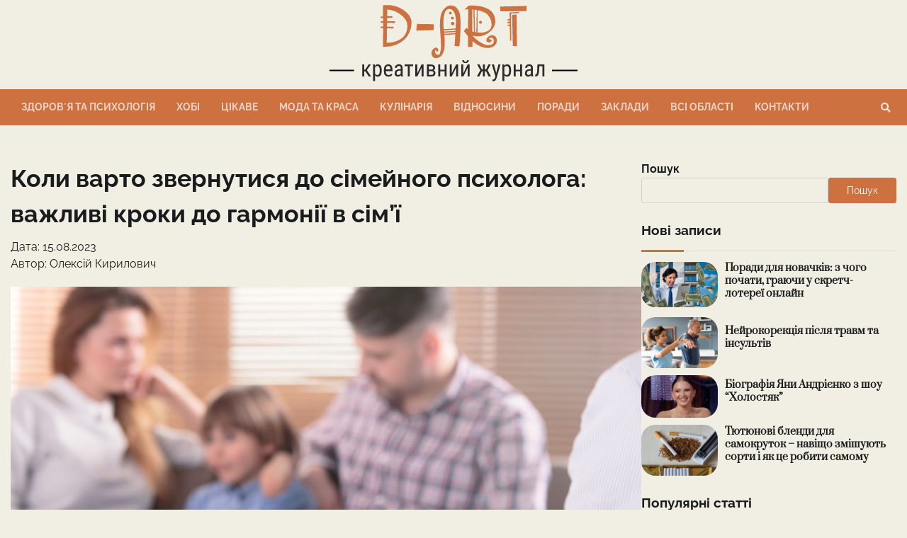

--- FILE ---
content_type: text/html; charset=UTF-8
request_url: https://d-art.org.ua/koly-varto-zvernutysya-do-simejnogo-psyhologa-vazhlyvi-kroky-do-garmoniyi-v-simyi/
body_size: 19725
content:
<!doctype html>
<html lang="uk">
<head>
  <title>Коли варто звернутися до сімейного психолога: важливі кроки до гармонії в сім&#8217;ї &#8211; Креативний журнал</title>
  	<meta charset="UTF-8">
	<meta name="viewport" content="width=device-width, initial-scale=1">
	<link rel="profile" href="https://gmpg.org/xfn/11">
	<!-- Google tag (gtag.js) -->
  <script async src="https://www.googletagmanager.com/gtag/js?id=G-BC1EHSP2DQ"></script>
  <script>
    window.dataLayer = window.dataLayer || [];
    function gtag(){dataLayer.push(arguments);}
    gtag('js', new Date());

    gtag('config', 'G-BC1EHSP2DQ');
  </script>
  <meta name="ahrefs-site-verification" content="4c5ff21a72ddb1f6c0fee9ed785a182e9cf4f7fe218ff3caa90941b9abfb4ea6">
  <meta name='robots' content='max-image-preview:large' />
<link rel="alternate" type="application/rss+xml" title="Креативний журнал &raquo; стрічка" href="https://d-art.org.ua/feed/" />
<link rel="alternate" type="application/rss+xml" title="Креативний журнал &raquo; Канал коментарів" href="https://d-art.org.ua/comments/feed/" />
<link rel="alternate" title="oEmbed (JSON)" type="application/json+oembed" href="https://d-art.org.ua/wp-json/oembed/1.0/embed?url=https%3A%2F%2Fd-art.org.ua%2Fkoly-varto-zvernutysya-do-simejnogo-psyhologa-vazhlyvi-kroky-do-garmoniyi-v-simyi%2F" />
<link rel="alternate" title="oEmbed (XML)" type="text/xml+oembed" href="https://d-art.org.ua/wp-json/oembed/1.0/embed?url=https%3A%2F%2Fd-art.org.ua%2Fkoly-varto-zvernutysya-do-simejnogo-psyhologa-vazhlyvi-kroky-do-garmoniyi-v-simyi%2F&#038;format=xml" />
<style id='wp-img-auto-sizes-contain-inline-css'>
img:is([sizes=auto i],[sizes^="auto," i]){contain-intrinsic-size:3000px 1500px}
/*# sourceURL=wp-img-auto-sizes-contain-inline-css */
</style>
<style id='wp-emoji-styles-inline-css'>

	img.wp-smiley, img.emoji {
		display: inline !important;
		border: none !important;
		box-shadow: none !important;
		height: 1em !important;
		width: 1em !important;
		margin: 0 0.07em !important;
		vertical-align: -0.1em !important;
		background: none !important;
		padding: 0 !important;
	}
/*# sourceURL=wp-emoji-styles-inline-css */
</style>
<style id='wp-block-library-inline-css'>
:root{--wp-block-synced-color:#7a00df;--wp-block-synced-color--rgb:122,0,223;--wp-bound-block-color:var(--wp-block-synced-color);--wp-editor-canvas-background:#ddd;--wp-admin-theme-color:#007cba;--wp-admin-theme-color--rgb:0,124,186;--wp-admin-theme-color-darker-10:#006ba1;--wp-admin-theme-color-darker-10--rgb:0,107,160.5;--wp-admin-theme-color-darker-20:#005a87;--wp-admin-theme-color-darker-20--rgb:0,90,135;--wp-admin-border-width-focus:2px}@media (min-resolution:192dpi){:root{--wp-admin-border-width-focus:1.5px}}.wp-element-button{cursor:pointer}:root .has-very-light-gray-background-color{background-color:#eee}:root .has-very-dark-gray-background-color{background-color:#313131}:root .has-very-light-gray-color{color:#eee}:root .has-very-dark-gray-color{color:#313131}:root .has-vivid-green-cyan-to-vivid-cyan-blue-gradient-background{background:linear-gradient(135deg,#00d084,#0693e3)}:root .has-purple-crush-gradient-background{background:linear-gradient(135deg,#34e2e4,#4721fb 50%,#ab1dfe)}:root .has-hazy-dawn-gradient-background{background:linear-gradient(135deg,#faaca8,#dad0ec)}:root .has-subdued-olive-gradient-background{background:linear-gradient(135deg,#fafae1,#67a671)}:root .has-atomic-cream-gradient-background{background:linear-gradient(135deg,#fdd79a,#004a59)}:root .has-nightshade-gradient-background{background:linear-gradient(135deg,#330968,#31cdcf)}:root .has-midnight-gradient-background{background:linear-gradient(135deg,#020381,#2874fc)}:root{--wp--preset--font-size--normal:16px;--wp--preset--font-size--huge:42px}.has-regular-font-size{font-size:1em}.has-larger-font-size{font-size:2.625em}.has-normal-font-size{font-size:var(--wp--preset--font-size--normal)}.has-huge-font-size{font-size:var(--wp--preset--font-size--huge)}.has-text-align-center{text-align:center}.has-text-align-left{text-align:left}.has-text-align-right{text-align:right}.has-fit-text{white-space:nowrap!important}#end-resizable-editor-section{display:none}.aligncenter{clear:both}.items-justified-left{justify-content:flex-start}.items-justified-center{justify-content:center}.items-justified-right{justify-content:flex-end}.items-justified-space-between{justify-content:space-between}.screen-reader-text{border:0;clip-path:inset(50%);height:1px;margin:-1px;overflow:hidden;padding:0;position:absolute;width:1px;word-wrap:normal!important}.screen-reader-text:focus{background-color:#ddd;clip-path:none;color:#444;display:block;font-size:1em;height:auto;left:5px;line-height:normal;padding:15px 23px 14px;text-decoration:none;top:5px;width:auto;z-index:100000}html :where(.has-border-color){border-style:solid}html :where([style*=border-top-color]){border-top-style:solid}html :where([style*=border-right-color]){border-right-style:solid}html :where([style*=border-bottom-color]){border-bottom-style:solid}html :where([style*=border-left-color]){border-left-style:solid}html :where([style*=border-width]){border-style:solid}html :where([style*=border-top-width]){border-top-style:solid}html :where([style*=border-right-width]){border-right-style:solid}html :where([style*=border-bottom-width]){border-bottom-style:solid}html :where([style*=border-left-width]){border-left-style:solid}html :where(img[class*=wp-image-]){height:auto;max-width:100%}:where(figure){margin:0 0 1em}html :where(.is-position-sticky){--wp-admin--admin-bar--position-offset:var(--wp-admin--admin-bar--height,0px)}@media screen and (max-width:600px){html :where(.is-position-sticky){--wp-admin--admin-bar--position-offset:0px}}

/*# sourceURL=wp-block-library-inline-css */
</style><style id='wp-block-categories-inline-css'>
.wp-block-categories{box-sizing:border-box}.wp-block-categories.alignleft{margin-right:2em}.wp-block-categories.alignright{margin-left:2em}.wp-block-categories.wp-block-categories-dropdown.aligncenter{text-align:center}.wp-block-categories .wp-block-categories__label{display:block;width:100%}
/*# sourceURL=https://d-art.org.ua/wp-includes/blocks/categories/style.min.css */
</style>
<style id='wp-block-heading-inline-css'>
h1:where(.wp-block-heading).has-background,h2:where(.wp-block-heading).has-background,h3:where(.wp-block-heading).has-background,h4:where(.wp-block-heading).has-background,h5:where(.wp-block-heading).has-background,h6:where(.wp-block-heading).has-background{padding:1.25em 2.375em}h1.has-text-align-left[style*=writing-mode]:where([style*=vertical-lr]),h1.has-text-align-right[style*=writing-mode]:where([style*=vertical-rl]),h2.has-text-align-left[style*=writing-mode]:where([style*=vertical-lr]),h2.has-text-align-right[style*=writing-mode]:where([style*=vertical-rl]),h3.has-text-align-left[style*=writing-mode]:where([style*=vertical-lr]),h3.has-text-align-right[style*=writing-mode]:where([style*=vertical-rl]),h4.has-text-align-left[style*=writing-mode]:where([style*=vertical-lr]),h4.has-text-align-right[style*=writing-mode]:where([style*=vertical-rl]),h5.has-text-align-left[style*=writing-mode]:where([style*=vertical-lr]),h5.has-text-align-right[style*=writing-mode]:where([style*=vertical-rl]),h6.has-text-align-left[style*=writing-mode]:where([style*=vertical-lr]),h6.has-text-align-right[style*=writing-mode]:where([style*=vertical-rl]){rotate:180deg}
/*# sourceURL=https://d-art.org.ua/wp-includes/blocks/heading/style.min.css */
</style>
<style id='wp-block-image-inline-css'>
.wp-block-image>a,.wp-block-image>figure>a{display:inline-block}.wp-block-image img{box-sizing:border-box;height:auto;max-width:100%;vertical-align:bottom}@media not (prefers-reduced-motion){.wp-block-image img.hide{visibility:hidden}.wp-block-image img.show{animation:show-content-image .4s}}.wp-block-image[style*=border-radius] img,.wp-block-image[style*=border-radius]>a{border-radius:inherit}.wp-block-image.has-custom-border img{box-sizing:border-box}.wp-block-image.aligncenter{text-align:center}.wp-block-image.alignfull>a,.wp-block-image.alignwide>a{width:100%}.wp-block-image.alignfull img,.wp-block-image.alignwide img{height:auto;width:100%}.wp-block-image .aligncenter,.wp-block-image .alignleft,.wp-block-image .alignright,.wp-block-image.aligncenter,.wp-block-image.alignleft,.wp-block-image.alignright{display:table}.wp-block-image .aligncenter>figcaption,.wp-block-image .alignleft>figcaption,.wp-block-image .alignright>figcaption,.wp-block-image.aligncenter>figcaption,.wp-block-image.alignleft>figcaption,.wp-block-image.alignright>figcaption{caption-side:bottom;display:table-caption}.wp-block-image .alignleft{float:left;margin:.5em 1em .5em 0}.wp-block-image .alignright{float:right;margin:.5em 0 .5em 1em}.wp-block-image .aligncenter{margin-left:auto;margin-right:auto}.wp-block-image :where(figcaption){margin-bottom:1em;margin-top:.5em}.wp-block-image.is-style-circle-mask img{border-radius:9999px}@supports ((-webkit-mask-image:none) or (mask-image:none)) or (-webkit-mask-image:none){.wp-block-image.is-style-circle-mask img{border-radius:0;-webkit-mask-image:url('data:image/svg+xml;utf8,<svg viewBox="0 0 100 100" xmlns="http://www.w3.org/2000/svg"><circle cx="50" cy="50" r="50"/></svg>');mask-image:url('data:image/svg+xml;utf8,<svg viewBox="0 0 100 100" xmlns="http://www.w3.org/2000/svg"><circle cx="50" cy="50" r="50"/></svg>');mask-mode:alpha;-webkit-mask-position:center;mask-position:center;-webkit-mask-repeat:no-repeat;mask-repeat:no-repeat;-webkit-mask-size:contain;mask-size:contain}}:root :where(.wp-block-image.is-style-rounded img,.wp-block-image .is-style-rounded img){border-radius:9999px}.wp-block-image figure{margin:0}.wp-lightbox-container{display:flex;flex-direction:column;position:relative}.wp-lightbox-container img{cursor:zoom-in}.wp-lightbox-container img:hover+button{opacity:1}.wp-lightbox-container button{align-items:center;backdrop-filter:blur(16px) saturate(180%);background-color:#5a5a5a40;border:none;border-radius:4px;cursor:zoom-in;display:flex;height:20px;justify-content:center;opacity:0;padding:0;position:absolute;right:16px;text-align:center;top:16px;width:20px;z-index:100}@media not (prefers-reduced-motion){.wp-lightbox-container button{transition:opacity .2s ease}}.wp-lightbox-container button:focus-visible{outline:3px auto #5a5a5a40;outline:3px auto -webkit-focus-ring-color;outline-offset:3px}.wp-lightbox-container button:hover{cursor:pointer;opacity:1}.wp-lightbox-container button:focus{opacity:1}.wp-lightbox-container button:focus,.wp-lightbox-container button:hover,.wp-lightbox-container button:not(:hover):not(:active):not(.has-background){background-color:#5a5a5a40;border:none}.wp-lightbox-overlay{box-sizing:border-box;cursor:zoom-out;height:100vh;left:0;overflow:hidden;position:fixed;top:0;visibility:hidden;width:100%;z-index:100000}.wp-lightbox-overlay .close-button{align-items:center;cursor:pointer;display:flex;justify-content:center;min-height:40px;min-width:40px;padding:0;position:absolute;right:calc(env(safe-area-inset-right) + 16px);top:calc(env(safe-area-inset-top) + 16px);z-index:5000000}.wp-lightbox-overlay .close-button:focus,.wp-lightbox-overlay .close-button:hover,.wp-lightbox-overlay .close-button:not(:hover):not(:active):not(.has-background){background:none;border:none}.wp-lightbox-overlay .lightbox-image-container{height:var(--wp--lightbox-container-height);left:50%;overflow:hidden;position:absolute;top:50%;transform:translate(-50%,-50%);transform-origin:top left;width:var(--wp--lightbox-container-width);z-index:9999999999}.wp-lightbox-overlay .wp-block-image{align-items:center;box-sizing:border-box;display:flex;height:100%;justify-content:center;margin:0;position:relative;transform-origin:0 0;width:100%;z-index:3000000}.wp-lightbox-overlay .wp-block-image img{height:var(--wp--lightbox-image-height);min-height:var(--wp--lightbox-image-height);min-width:var(--wp--lightbox-image-width);width:var(--wp--lightbox-image-width)}.wp-lightbox-overlay .wp-block-image figcaption{display:none}.wp-lightbox-overlay button{background:none;border:none}.wp-lightbox-overlay .scrim{background-color:#fff;height:100%;opacity:.9;position:absolute;width:100%;z-index:2000000}.wp-lightbox-overlay.active{visibility:visible}@media not (prefers-reduced-motion){.wp-lightbox-overlay.active{animation:turn-on-visibility .25s both}.wp-lightbox-overlay.active img{animation:turn-on-visibility .35s both}.wp-lightbox-overlay.show-closing-animation:not(.active){animation:turn-off-visibility .35s both}.wp-lightbox-overlay.show-closing-animation:not(.active) img{animation:turn-off-visibility .25s both}.wp-lightbox-overlay.zoom.active{animation:none;opacity:1;visibility:visible}.wp-lightbox-overlay.zoom.active .lightbox-image-container{animation:lightbox-zoom-in .4s}.wp-lightbox-overlay.zoom.active .lightbox-image-container img{animation:none}.wp-lightbox-overlay.zoom.active .scrim{animation:turn-on-visibility .4s forwards}.wp-lightbox-overlay.zoom.show-closing-animation:not(.active){animation:none}.wp-lightbox-overlay.zoom.show-closing-animation:not(.active) .lightbox-image-container{animation:lightbox-zoom-out .4s}.wp-lightbox-overlay.zoom.show-closing-animation:not(.active) .lightbox-image-container img{animation:none}.wp-lightbox-overlay.zoom.show-closing-animation:not(.active) .scrim{animation:turn-off-visibility .4s forwards}}@keyframes show-content-image{0%{visibility:hidden}99%{visibility:hidden}to{visibility:visible}}@keyframes turn-on-visibility{0%{opacity:0}to{opacity:1}}@keyframes turn-off-visibility{0%{opacity:1;visibility:visible}99%{opacity:0;visibility:visible}to{opacity:0;visibility:hidden}}@keyframes lightbox-zoom-in{0%{transform:translate(calc((-100vw + var(--wp--lightbox-scrollbar-width))/2 + var(--wp--lightbox-initial-left-position)),calc(-50vh + var(--wp--lightbox-initial-top-position))) scale(var(--wp--lightbox-scale))}to{transform:translate(-50%,-50%) scale(1)}}@keyframes lightbox-zoom-out{0%{transform:translate(-50%,-50%) scale(1);visibility:visible}99%{visibility:visible}to{transform:translate(calc((-100vw + var(--wp--lightbox-scrollbar-width))/2 + var(--wp--lightbox-initial-left-position)),calc(-50vh + var(--wp--lightbox-initial-top-position))) scale(var(--wp--lightbox-scale));visibility:hidden}}
/*# sourceURL=https://d-art.org.ua/wp-includes/blocks/image/style.min.css */
</style>
<style id='wp-block-image-theme-inline-css'>
:root :where(.wp-block-image figcaption){color:#555;font-size:13px;text-align:center}.is-dark-theme :root :where(.wp-block-image figcaption){color:#ffffffa6}.wp-block-image{margin:0 0 1em}
/*# sourceURL=https://d-art.org.ua/wp-includes/blocks/image/theme.min.css */
</style>
<style id='wp-block-list-inline-css'>
ol,ul{box-sizing:border-box}:root :where(.wp-block-list.has-background){padding:1.25em 2.375em}
/*# sourceURL=https://d-art.org.ua/wp-includes/blocks/list/style.min.css */
</style>
<style id='wp-block-search-inline-css'>
.wp-block-search__button{margin-left:10px;word-break:normal}.wp-block-search__button.has-icon{line-height:0}.wp-block-search__button svg{height:1.25em;min-height:24px;min-width:24px;width:1.25em;fill:currentColor;vertical-align:text-bottom}:where(.wp-block-search__button){border:1px solid #ccc;padding:6px 10px}.wp-block-search__inside-wrapper{display:flex;flex:auto;flex-wrap:nowrap;max-width:100%}.wp-block-search__label{width:100%}.wp-block-search.wp-block-search__button-only .wp-block-search__button{box-sizing:border-box;display:flex;flex-shrink:0;justify-content:center;margin-left:0;max-width:100%}.wp-block-search.wp-block-search__button-only .wp-block-search__inside-wrapper{min-width:0!important;transition-property:width}.wp-block-search.wp-block-search__button-only .wp-block-search__input{flex-basis:100%;transition-duration:.3s}.wp-block-search.wp-block-search__button-only.wp-block-search__searchfield-hidden,.wp-block-search.wp-block-search__button-only.wp-block-search__searchfield-hidden .wp-block-search__inside-wrapper{overflow:hidden}.wp-block-search.wp-block-search__button-only.wp-block-search__searchfield-hidden .wp-block-search__input{border-left-width:0!important;border-right-width:0!important;flex-basis:0;flex-grow:0;margin:0;min-width:0!important;padding-left:0!important;padding-right:0!important;width:0!important}:where(.wp-block-search__input){appearance:none;border:1px solid #949494;flex-grow:1;font-family:inherit;font-size:inherit;font-style:inherit;font-weight:inherit;letter-spacing:inherit;line-height:inherit;margin-left:0;margin-right:0;min-width:3rem;padding:8px;text-decoration:unset!important;text-transform:inherit}:where(.wp-block-search__button-inside .wp-block-search__inside-wrapper){background-color:#fff;border:1px solid #949494;box-sizing:border-box;padding:4px}:where(.wp-block-search__button-inside .wp-block-search__inside-wrapper) .wp-block-search__input{border:none;border-radius:0;padding:0 4px}:where(.wp-block-search__button-inside .wp-block-search__inside-wrapper) .wp-block-search__input:focus{outline:none}:where(.wp-block-search__button-inside .wp-block-search__inside-wrapper) :where(.wp-block-search__button){padding:4px 8px}.wp-block-search.aligncenter .wp-block-search__inside-wrapper{margin:auto}.wp-block[data-align=right] .wp-block-search.wp-block-search__button-only .wp-block-search__inside-wrapper{float:right}
/*# sourceURL=https://d-art.org.ua/wp-includes/blocks/search/style.min.css */
</style>
<style id='wp-block-search-theme-inline-css'>
.wp-block-search .wp-block-search__label{font-weight:700}.wp-block-search__button{border:1px solid #ccc;padding:.375em .625em}
/*# sourceURL=https://d-art.org.ua/wp-includes/blocks/search/theme.min.css */
</style>
<style id='wp-block-group-inline-css'>
.wp-block-group{box-sizing:border-box}:where(.wp-block-group.wp-block-group-is-layout-constrained){position:relative}
/*# sourceURL=https://d-art.org.ua/wp-includes/blocks/group/style.min.css */
</style>
<style id='wp-block-group-theme-inline-css'>
:where(.wp-block-group.has-background){padding:1.25em 2.375em}
/*# sourceURL=https://d-art.org.ua/wp-includes/blocks/group/theme.min.css */
</style>
<style id='wp-block-paragraph-inline-css'>
.is-small-text{font-size:.875em}.is-regular-text{font-size:1em}.is-large-text{font-size:2.25em}.is-larger-text{font-size:3em}.has-drop-cap:not(:focus):first-letter{float:left;font-size:8.4em;font-style:normal;font-weight:100;line-height:.68;margin:.05em .1em 0 0;text-transform:uppercase}body.rtl .has-drop-cap:not(:focus):first-letter{float:none;margin-left:.1em}p.has-drop-cap.has-background{overflow:hidden}:root :where(p.has-background){padding:1.25em 2.375em}:where(p.has-text-color:not(.has-link-color)) a{color:inherit}p.has-text-align-left[style*="writing-mode:vertical-lr"],p.has-text-align-right[style*="writing-mode:vertical-rl"]{rotate:180deg}
/*# sourceURL=https://d-art.org.ua/wp-includes/blocks/paragraph/style.min.css */
</style>
<style id='wp-block-separator-inline-css'>
@charset "UTF-8";.wp-block-separator{border:none;border-top:2px solid}:root :where(.wp-block-separator.is-style-dots){height:auto;line-height:1;text-align:center}:root :where(.wp-block-separator.is-style-dots):before{color:currentColor;content:"···";font-family:serif;font-size:1.5em;letter-spacing:2em;padding-left:2em}.wp-block-separator.is-style-dots{background:none!important;border:none!important}
/*# sourceURL=https://d-art.org.ua/wp-includes/blocks/separator/style.min.css */
</style>
<style id='wp-block-separator-theme-inline-css'>
.wp-block-separator.has-css-opacity{opacity:.4}.wp-block-separator{border:none;border-bottom:2px solid;margin-left:auto;margin-right:auto}.wp-block-separator.has-alpha-channel-opacity{opacity:1}.wp-block-separator:not(.is-style-wide):not(.is-style-dots){width:100px}.wp-block-separator.has-background:not(.is-style-dots){border-bottom:none;height:1px}.wp-block-separator.has-background:not(.is-style-wide):not(.is-style-dots){height:2px}
/*# sourceURL=https://d-art.org.ua/wp-includes/blocks/separator/theme.min.css */
</style>
<style id='global-styles-inline-css'>
:root{--wp--preset--aspect-ratio--square: 1;--wp--preset--aspect-ratio--4-3: 4/3;--wp--preset--aspect-ratio--3-4: 3/4;--wp--preset--aspect-ratio--3-2: 3/2;--wp--preset--aspect-ratio--2-3: 2/3;--wp--preset--aspect-ratio--16-9: 16/9;--wp--preset--aspect-ratio--9-16: 9/16;--wp--preset--color--black: #000000;--wp--preset--color--cyan-bluish-gray: #abb8c3;--wp--preset--color--white: #ffffff;--wp--preset--color--pale-pink: #f78da7;--wp--preset--color--vivid-red: #cf2e2e;--wp--preset--color--luminous-vivid-orange: #ff6900;--wp--preset--color--luminous-vivid-amber: #fcb900;--wp--preset--color--light-green-cyan: #7bdcb5;--wp--preset--color--vivid-green-cyan: #00d084;--wp--preset--color--pale-cyan-blue: #8ed1fc;--wp--preset--color--vivid-cyan-blue: #0693e3;--wp--preset--color--vivid-purple: #9b51e0;--wp--preset--gradient--vivid-cyan-blue-to-vivid-purple: linear-gradient(135deg,rgb(6,147,227) 0%,rgb(155,81,224) 100%);--wp--preset--gradient--light-green-cyan-to-vivid-green-cyan: linear-gradient(135deg,rgb(122,220,180) 0%,rgb(0,208,130) 100%);--wp--preset--gradient--luminous-vivid-amber-to-luminous-vivid-orange: linear-gradient(135deg,rgb(252,185,0) 0%,rgb(255,105,0) 100%);--wp--preset--gradient--luminous-vivid-orange-to-vivid-red: linear-gradient(135deg,rgb(255,105,0) 0%,rgb(207,46,46) 100%);--wp--preset--gradient--very-light-gray-to-cyan-bluish-gray: linear-gradient(135deg,rgb(238,238,238) 0%,rgb(169,184,195) 100%);--wp--preset--gradient--cool-to-warm-spectrum: linear-gradient(135deg,rgb(74,234,220) 0%,rgb(151,120,209) 20%,rgb(207,42,186) 40%,rgb(238,44,130) 60%,rgb(251,105,98) 80%,rgb(254,248,76) 100%);--wp--preset--gradient--blush-light-purple: linear-gradient(135deg,rgb(255,206,236) 0%,rgb(152,150,240) 100%);--wp--preset--gradient--blush-bordeaux: linear-gradient(135deg,rgb(254,205,165) 0%,rgb(254,45,45) 50%,rgb(107,0,62) 100%);--wp--preset--gradient--luminous-dusk: linear-gradient(135deg,rgb(255,203,112) 0%,rgb(199,81,192) 50%,rgb(65,88,208) 100%);--wp--preset--gradient--pale-ocean: linear-gradient(135deg,rgb(255,245,203) 0%,rgb(182,227,212) 50%,rgb(51,167,181) 100%);--wp--preset--gradient--electric-grass: linear-gradient(135deg,rgb(202,248,128) 0%,rgb(113,206,126) 100%);--wp--preset--gradient--midnight: linear-gradient(135deg,rgb(2,3,129) 0%,rgb(40,116,252) 100%);--wp--preset--font-size--small: 12px;--wp--preset--font-size--medium: 20px;--wp--preset--font-size--large: 36px;--wp--preset--font-size--x-large: 42px;--wp--preset--font-size--regular: 16px;--wp--preset--font-size--larger: 36px;--wp--preset--font-size--huge: 48px;--wp--preset--spacing--20: 0.44rem;--wp--preset--spacing--30: 0.67rem;--wp--preset--spacing--40: 1rem;--wp--preset--spacing--50: 1.5rem;--wp--preset--spacing--60: 2.25rem;--wp--preset--spacing--70: 3.38rem;--wp--preset--spacing--80: 5.06rem;--wp--preset--shadow--natural: 6px 6px 9px rgba(0, 0, 0, 0.2);--wp--preset--shadow--deep: 12px 12px 50px rgba(0, 0, 0, 0.4);--wp--preset--shadow--sharp: 6px 6px 0px rgba(0, 0, 0, 0.2);--wp--preset--shadow--outlined: 6px 6px 0px -3px rgb(255, 255, 255), 6px 6px rgb(0, 0, 0);--wp--preset--shadow--crisp: 6px 6px 0px rgb(0, 0, 0);}:where(.is-layout-flex){gap: 0.5em;}:where(.is-layout-grid){gap: 0.5em;}body .is-layout-flex{display: flex;}.is-layout-flex{flex-wrap: wrap;align-items: center;}.is-layout-flex > :is(*, div){margin: 0;}body .is-layout-grid{display: grid;}.is-layout-grid > :is(*, div){margin: 0;}:where(.wp-block-columns.is-layout-flex){gap: 2em;}:where(.wp-block-columns.is-layout-grid){gap: 2em;}:where(.wp-block-post-template.is-layout-flex){gap: 1.25em;}:where(.wp-block-post-template.is-layout-grid){gap: 1.25em;}.has-black-color{color: var(--wp--preset--color--black) !important;}.has-cyan-bluish-gray-color{color: var(--wp--preset--color--cyan-bluish-gray) !important;}.has-white-color{color: var(--wp--preset--color--white) !important;}.has-pale-pink-color{color: var(--wp--preset--color--pale-pink) !important;}.has-vivid-red-color{color: var(--wp--preset--color--vivid-red) !important;}.has-luminous-vivid-orange-color{color: var(--wp--preset--color--luminous-vivid-orange) !important;}.has-luminous-vivid-amber-color{color: var(--wp--preset--color--luminous-vivid-amber) !important;}.has-light-green-cyan-color{color: var(--wp--preset--color--light-green-cyan) !important;}.has-vivid-green-cyan-color{color: var(--wp--preset--color--vivid-green-cyan) !important;}.has-pale-cyan-blue-color{color: var(--wp--preset--color--pale-cyan-blue) !important;}.has-vivid-cyan-blue-color{color: var(--wp--preset--color--vivid-cyan-blue) !important;}.has-vivid-purple-color{color: var(--wp--preset--color--vivid-purple) !important;}.has-black-background-color{background-color: var(--wp--preset--color--black) !important;}.has-cyan-bluish-gray-background-color{background-color: var(--wp--preset--color--cyan-bluish-gray) !important;}.has-white-background-color{background-color: var(--wp--preset--color--white) !important;}.has-pale-pink-background-color{background-color: var(--wp--preset--color--pale-pink) !important;}.has-vivid-red-background-color{background-color: var(--wp--preset--color--vivid-red) !important;}.has-luminous-vivid-orange-background-color{background-color: var(--wp--preset--color--luminous-vivid-orange) !important;}.has-luminous-vivid-amber-background-color{background-color: var(--wp--preset--color--luminous-vivid-amber) !important;}.has-light-green-cyan-background-color{background-color: var(--wp--preset--color--light-green-cyan) !important;}.has-vivid-green-cyan-background-color{background-color: var(--wp--preset--color--vivid-green-cyan) !important;}.has-pale-cyan-blue-background-color{background-color: var(--wp--preset--color--pale-cyan-blue) !important;}.has-vivid-cyan-blue-background-color{background-color: var(--wp--preset--color--vivid-cyan-blue) !important;}.has-vivid-purple-background-color{background-color: var(--wp--preset--color--vivid-purple) !important;}.has-black-border-color{border-color: var(--wp--preset--color--black) !important;}.has-cyan-bluish-gray-border-color{border-color: var(--wp--preset--color--cyan-bluish-gray) !important;}.has-white-border-color{border-color: var(--wp--preset--color--white) !important;}.has-pale-pink-border-color{border-color: var(--wp--preset--color--pale-pink) !important;}.has-vivid-red-border-color{border-color: var(--wp--preset--color--vivid-red) !important;}.has-luminous-vivid-orange-border-color{border-color: var(--wp--preset--color--luminous-vivid-orange) !important;}.has-luminous-vivid-amber-border-color{border-color: var(--wp--preset--color--luminous-vivid-amber) !important;}.has-light-green-cyan-border-color{border-color: var(--wp--preset--color--light-green-cyan) !important;}.has-vivid-green-cyan-border-color{border-color: var(--wp--preset--color--vivid-green-cyan) !important;}.has-pale-cyan-blue-border-color{border-color: var(--wp--preset--color--pale-cyan-blue) !important;}.has-vivid-cyan-blue-border-color{border-color: var(--wp--preset--color--vivid-cyan-blue) !important;}.has-vivid-purple-border-color{border-color: var(--wp--preset--color--vivid-purple) !important;}.has-vivid-cyan-blue-to-vivid-purple-gradient-background{background: var(--wp--preset--gradient--vivid-cyan-blue-to-vivid-purple) !important;}.has-light-green-cyan-to-vivid-green-cyan-gradient-background{background: var(--wp--preset--gradient--light-green-cyan-to-vivid-green-cyan) !important;}.has-luminous-vivid-amber-to-luminous-vivid-orange-gradient-background{background: var(--wp--preset--gradient--luminous-vivid-amber-to-luminous-vivid-orange) !important;}.has-luminous-vivid-orange-to-vivid-red-gradient-background{background: var(--wp--preset--gradient--luminous-vivid-orange-to-vivid-red) !important;}.has-very-light-gray-to-cyan-bluish-gray-gradient-background{background: var(--wp--preset--gradient--very-light-gray-to-cyan-bluish-gray) !important;}.has-cool-to-warm-spectrum-gradient-background{background: var(--wp--preset--gradient--cool-to-warm-spectrum) !important;}.has-blush-light-purple-gradient-background{background: var(--wp--preset--gradient--blush-light-purple) !important;}.has-blush-bordeaux-gradient-background{background: var(--wp--preset--gradient--blush-bordeaux) !important;}.has-luminous-dusk-gradient-background{background: var(--wp--preset--gradient--luminous-dusk) !important;}.has-pale-ocean-gradient-background{background: var(--wp--preset--gradient--pale-ocean) !important;}.has-electric-grass-gradient-background{background: var(--wp--preset--gradient--electric-grass) !important;}.has-midnight-gradient-background{background: var(--wp--preset--gradient--midnight) !important;}.has-small-font-size{font-size: var(--wp--preset--font-size--small) !important;}.has-medium-font-size{font-size: var(--wp--preset--font-size--medium) !important;}.has-large-font-size{font-size: var(--wp--preset--font-size--large) !important;}.has-x-large-font-size{font-size: var(--wp--preset--font-size--x-large) !important;}
/*# sourceURL=global-styles-inline-css */
</style>

<style id='classic-theme-styles-inline-css'>
/*! This file is auto-generated */
.wp-block-button__link{color:#fff;background-color:#32373c;border-radius:9999px;box-shadow:none;text-decoration:none;padding:calc(.667em + 2px) calc(1.333em + 2px);font-size:1.125em}.wp-block-file__button{background:#32373c;color:#fff;text-decoration:none}
/*# sourceURL=/wp-includes/css/classic-themes.min.css */
</style>
<link rel='stylesheet' id='parent-style-css' href='https://d-art.org.ua/wp-content/themes/web-blog/style.css?ver=6.9' media='all' />
<link rel='stylesheet' id='web-blog-fonts-css' href='https://d-art.org.ua/wp-content/fonts/2e89f85d5739a94c170c697dafdbc08f.css' media='all' />
<link rel='stylesheet' id='web-blog-slick-style-css' href='https://d-art.org.ua/wp-content/themes/web-blog/assets/css/slick.css?ver=1.8.0' media='all' />
<link rel='stylesheet' id='web-blog-fontawesome-style-css' href='https://d-art.org.ua/wp-content/themes/web-blog/assets/css/fontawesome.css?ver=1.8.0' media='all' />
<link rel='stylesheet' id='web-blog-blocks-style-css' href='https://d-art.org.ua/wp-content/themes/web-blog/assets/css/blocks.css?ver=6.9' media='all' />
<link rel='stylesheet' id='web-blog-style-css' href='https://d-art.org.ua/wp-content/themes/web-blog/style.css?ver=1.1.1' media='all' />
<script src="https://d-art.org.ua/wp-includes/js/jquery/jquery.min.js?ver=3.7.1" id="jquery-core-js"></script>
<script src="https://d-art.org.ua/wp-includes/js/jquery/jquery-migrate.min.js?ver=3.4.1" id="jquery-migrate-js"></script>
<link rel="https://api.w.org/" href="https://d-art.org.ua/wp-json/" /><link rel="alternate" title="JSON" type="application/json" href="https://d-art.org.ua/wp-json/wp/v2/posts/3599" /><link rel="EditURI" type="application/rsd+xml" title="RSD" href="https://d-art.org.ua/xmlrpc.php?rsd" />
<meta name="generator" content="WordPress 6.9" />
<link rel="canonical" href="https://d-art.org.ua/koly-varto-zvernutysya-do-simejnogo-psyhologa-vazhlyvi-kroky-do-garmoniyi-v-simyi/" />
<link rel='shortlink' href='https://d-art.org.ua/?p=3599' />

<style type="text/css" id="breadcrumb-trail-css">.trail-items li:not(:last-child):after {content: "/";}</style>
	<style type="text/css">

		/* Site title and tagline color css */
		.site-title a{
			color: #d58d66;
		}
		.site-description {
			color: #cd7140;
		}
		/* End Site title and tagline color css */

		/* Primay color css */
		:root {
			--header-text-color: #d58d66;
		}

		/* Primay color css */

		/*Typography CSS*/

		
		
		
		
	/*End Typography CSS*/

</style>

	<link rel="icon" href="https://d-art.org.ua/wp-content/uploads/2023/02/cropped-dart-favicon-32x32.jpg" sizes="32x32" />
<link rel="icon" href="https://d-art.org.ua/wp-content/uploads/2023/02/cropped-dart-favicon-192x192.jpg" sizes="192x192" />
<link rel="apple-touch-icon" href="https://d-art.org.ua/wp-content/uploads/2023/02/cropped-dart-favicon-180x180.jpg" />
<meta name="msapplication-TileImage" content="https://d-art.org.ua/wp-content/uploads/2023/02/cropped-dart-favicon-270x270.jpg" />
		<style id="wp-custom-css">
			.flex {
  display: -webkit-box;
  display: -ms-flexbox;
  display: flex;
}
.justify-center {
	-webkit-box-pack: center;
	-webkit-justify-content: center;
	-ms-flex-pack: center;
	justify-content: center;
}
.justify-between {
	-webkit-box-pack: justify;
	-webkit-justify-content: space-between;
	-ms-flex-pack: justify;
	justify-content: space-between;
}
.items-center {
	-webkit-box-align: center;
	-webkit-align-items: center;
	-ms-flex-align: center;
	align-items: center;
}

.mr-2 {
  margin-right: 0.5rem;
}
.mb-4 {
	margin-bottom: 1rem;
}

.hidden {
	display: none;
}

.italic {
	font-style: italic;
}

.content {
	overflow-wrap: break-word;
}
.content ul.wp-block-list {
	margin: 0 0 1.5em 0em
}

.faq-item {
	border-bottom: 1px solid #d9d9d9;
	padding-bottom: 1rem;
	margin-bottom: 1rem;
}
.faq-item__question {
	font-weight: 600;
}

.important-treba-block {
	background: #ffd2b9;
	border-left: 0.5rem solid #cd7140;
	border-radius: 8px;
	padding: 10px 15px;
}

table.custom {
	border-collapse: collapse;
}

table.custom thead {
	background: #2f2f2f; 
	color: #ffffff;
}

table.custom tbody {
	border: 1px solid #d8d7cc;
}

table.custom td, table.custom th {
	padding: 4px;
}
table.custom tbody tr:nth-child(even) {
	background: rgba(205,113,64, 0.12);
}

.other-places:not(:last-of-type) {
	border-bottom: 1px solid #d8d7cc;
	margin-bottom: 10px; 
	padding-bottom: 10px;
}
.other-places a {
	text-decoration: none;
}

.single-subjects {
	display: none;
	margin: 15px 0;
}

.single-subjects-title {
	font-size: 24px;
	font-weight: 800;
	margin-bottom: 15px;
	text-transform: uppercase;
}

.single-subjects-inner li {
	list-style-type: none;
	margin-bottom: 5px;
}
.single-subjects-inner a {
	text-decoration: none;
}		</style>
		</head>

<body class="wp-singular post-template-default single single-post postid-3599 single-format-standard wp-custom-logo wp-embed-responsive wp-theme-web-blog wp-child-theme-theme-child right-sidebar">
		<div id="page" class="site">
		<a class="skip-link screen-reader-text" href="#primary-content">Перейти до вмісту</a>
		<div id="loader" style="display:none;">
			<div class="loader-container">
				<div id="preloader">
					<div class="pre-loader-5"></div>
				</div>
			</div>
		</div><!-- #loader -->
		<header id="masthead" class="site-header">
			<div class="adore-header-title no-image">
				<div class="theme-wrapper">
					<div class="adore-header-title-wrapper">
						<div class="site-branding">
															<div class="site-logo">
									<a href="https://d-art.org.ua/" class="custom-logo-link" rel="home"><img width="350" height="119" src="https://d-art.org.ua/wp-content/uploads/2023/02/cropped-dart-logo-1.png" class="custom-logo" alt="Креативний журнал" decoding="async" srcset="https://d-art.org.ua/wp-content/uploads/2023/02/cropped-dart-logo-1.png 350w, https://d-art.org.ua/wp-content/uploads/2023/02/cropped-dart-logo-1-300x102.png 300w" sizes="(max-width: 350px) 100vw, 350px" /></a>								</div>
														</div><!-- .site-branding -->
					</div>
				</div>
			</div>
			<div class="header-outer-wrapper">
				<div class="adore-header">
					<div class="theme-wrapper">
						<div class="header-wrapper">
							<div class="header-nav-search">
								<div class="header-navigation">
									<nav id="site-navigation" class="main-navigation">
										<button class="menu-toggle" aria-controls="primary-menu" aria-expanded="false">
											<span></span>
											<span></span>
											<span></span>
										</button>
										<div class="menu-primary-menu-container"><ul id="primary-menu" class="menu"><li id="menu-item-768" class="menu-item menu-item-type-taxonomy menu-item-object-category current-post-ancestor current-menu-parent current-post-parent menu-item-768"><a href="https://d-art.org.ua/category/zdorovya-ta-psyhologiya/">Здоровʼя та психологія</a></li>
<li id="menu-item-769" class="menu-item menu-item-type-taxonomy menu-item-object-category menu-item-769"><a href="https://d-art.org.ua/category/hobi/">Хобі</a></li>
<li id="menu-item-770" class="menu-item menu-item-type-taxonomy menu-item-object-category menu-item-770"><a href="https://d-art.org.ua/category/czikave/">Цікаве</a></li>
<li id="menu-item-771" class="menu-item menu-item-type-taxonomy menu-item-object-category menu-item-771"><a href="https://d-art.org.ua/category/moda-ta-krasa/">Мода та Краса</a></li>
<li id="menu-item-2894" class="menu-item menu-item-type-taxonomy menu-item-object-category menu-item-2894"><a href="https://d-art.org.ua/category/kulinariya/">Кулінарія</a></li>
<li id="menu-item-2895" class="menu-item menu-item-type-taxonomy menu-item-object-category current-post-ancestor current-menu-parent current-post-parent menu-item-2895"><a href="https://d-art.org.ua/category/vidnosyny/">Відносини</a></li>
<li id="menu-item-10669" class="menu-item menu-item-type-taxonomy menu-item-object-category menu-item-10669"><a href="https://d-art.org.ua/category/porady/">Поради</a></li>
<li id="menu-item-1352" class="menu-item menu-item-type-custom menu-item-object-custom menu-item-1352"><a href="/places">Заклади</a></li>
<li id="menu-item-1351" class="menu-item menu-item-type-post_type menu-item-object-page menu-item-1351"><a href="https://d-art.org.ua/areas/">Всі області</a></li>
<li id="menu-item-2695" class="menu-item menu-item-type-post_type menu-item-object-page menu-item-2695"><a href="https://d-art.org.ua/kontakty/">Контакти</a></li>
</ul></div>									</nav><!-- #site-navigation -->
								</div>
								<div class="header-end">
									<div class="social-icons">
																			</div>
									<div class="navigation-search">
										<div class="navigation-search-wrap">
											<a href="#" title="Search" class="navigation-search-icon">
												<i class="fa fa-search"></i>
											</a>
											<div class="navigation-search-form">
												<form role="search" method="get" class="search-form" action="https://d-art.org.ua/">
				<label>
					<span class="screen-reader-text">Пошук:</span>
					<input type="search" class="search-field" placeholder="Пошук &hellip;" value="" name="s" />
				</label>
				<input type="submit" class="search-submit" value="Шукати" />
			</form>											</div>
										</div>
									</div>
								</div>
							</div>
						</div>
					</div>
				</div>
			</div>
		</header><!-- #masthead -->

		<div id="primary-content" class="primary-site-content">

			
				<div id="content" class="site-content theme-wrapper">
					<div class="theme-wrap">

					
<main id="primary" class="site-main">

	
<article id="post-3599" class="post-3599 post type-post status-publish format-standard has-post-thumbnail hentry category-vidnosyny category-zdorovya-ta-psyhologiya">
				<header class="entry-header">
				<h1 class="entry-title">Коли варто звернутися до сімейного психолога: важливі кроки до гармонії в сім&#8217;ї</h1>			</header><!-- .entry-header -->
					<div class="entry-meta">
        <div>
          Дата: 
		  		  	15.08.2023		          </div>
				<div class="">
          <span>Автор: </span> 
                      <span>Олексій Кирилович</span>
            <div>
              <div class="flex">
                <!-- instagram -->                
                                <!-- facebook --> 
                              </div>
            </div>
            

                  </div>
					</div><!-- .entry-meta -->
				
	
		<div class="post-thumbnail">
			<img width="1200" height="800" src="https://d-art.org.ua/wp-content/uploads/2023/08/koly-varto-zvernutysya-do-simejnogo-psyhologa-vazhlyvi-kroky-do-garmoniyi-v-simyi04-dart.jpeg" class="attachment-post-thumbnail size-post-thumbnail wp-post-image" alt="" decoding="async" fetchpriority="high" srcset="https://d-art.org.ua/wp-content/uploads/2023/08/koly-varto-zvernutysya-do-simejnogo-psyhologa-vazhlyvi-kroky-do-garmoniyi-v-simyi04-dart.jpeg 1200w, https://d-art.org.ua/wp-content/uploads/2023/08/koly-varto-zvernutysya-do-simejnogo-psyhologa-vazhlyvi-kroky-do-garmoniyi-v-simyi04-dart-300x200.jpeg 300w, https://d-art.org.ua/wp-content/uploads/2023/08/koly-varto-zvernutysya-do-simejnogo-psyhologa-vazhlyvi-kroky-do-garmoniyi-v-simyi04-dart-1024x683.jpeg 1024w, https://d-art.org.ua/wp-content/uploads/2023/08/koly-varto-zvernutysya-do-simejnogo-psyhologa-vazhlyvi-kroky-do-garmoniyi-v-simyi04-dart-768x512.jpeg 768w" sizes="(max-width: 1200px) 100vw, 1200px" />		</div><!-- .post-thumbnail -->

				<div class="single-subjects">
		  <div class="single-subjects-title">
			  			  	Зміст			  		  </div>
		  <div class="single-subjects-inner"></div>
		</div>
		<div class="content entry-content">
			
<p>Сімейні відносини – це один із ключових аспектів життя кожної людини. Нерідко вони стають джерелом радості, підтримки та злагоди, але іноді можуть виникнути ситуації, коли вони потребують додаткової допомоги. У таких випадках важливо розглянути можливість звернення до сімейного психолога. В даній статті ми розглянемо ключові моменти, які свідчать про необхідність консультації сімейного психолога та кроки до досягнення гармонії в сім&#8217;ї.</p>



<h2 class="wp-block-heading">Ознаки потреби у сімейному психологові</h2>



<h3 class="wp-block-heading"><em>Проблеми у спілкуванні та конфлікти</em></h3>



<p>Якщо ви помічаєте, що спілкування в сім&#8217;ї стало менш ефективним та часто призводить до конфліктів, це може бути ознакою, що є психологічні бар&#8217;єри, які необхідно подолати. Наприклад, члени сім&#8217;ї можуть перебувати у стані напруги, втрати довіри або недостатньо розвинутих навичок спілкування.</p>



<h3 class="wp-block-heading"><em>Емоційна відстань та нерозуміння</em></h3>



<p>Якщо виникає відчуття, що ви та ваші близькі віддаляєтеся емоційно, взаєморозуміння стає важким, а спільні інтереси втрачаються, це може вказувати на наявність глибоких психологічних аспектів, які потребують додаткового розгляду та роботи.</p>



<h3 class="wp-block-heading"><em>Переживання тривоги та стресу</em></h3>



<p>Якщо ви, або хтось із членів сім&#8217;ї, постійно переживає тривогу, стрес, депресію або інші негативні емоції, це може впливати на всю сім&#8217;ю. Сімейний психолог може допомогти зрозуміти корені цих емоцій та вивчити способи їх подолання.</p>



<h3 class="wp-block-heading"><em>Втрата довіри та недоліки відносин</em></h3>



<p>Якщо в сім&#8217;ї виникли проблеми з довір&#8217;ям, можуть розвинутися важкі ситуації, які впливають на відносини. Сімейний психолог допоможе відновити довіру, виявити корені недоліків та побудувати здорові взаємини.</p>



<h3 class="wp-block-heading"><em>Проблеми у вихованні дітей</em></h3>



<p>Якщо ви маєте труднощі у вихованні дітей, спостерігаєте непослідовність у підходах або невміння долати поведінкові проблеми, сімейний психолог може надати необхідну підтримку, поради та методики для покращення взаємодії з дітьми.</p>



<figure class="wp-block-image size-full"><img decoding="async" width="1000" height="500" src="https://d-art.org.ua/wp-content/uploads/2023/08/koly-varto-zvernutysya-do-simejnogo-psyhologa-vazhlyvi-kroky-do-garmoniyi-v-simyi01-dart.jpeg" alt="" class="wp-image-3601" srcset="https://d-art.org.ua/wp-content/uploads/2023/08/koly-varto-zvernutysya-do-simejnogo-psyhologa-vazhlyvi-kroky-do-garmoniyi-v-simyi01-dart.jpeg 1000w, https://d-art.org.ua/wp-content/uploads/2023/08/koly-varto-zvernutysya-do-simejnogo-psyhologa-vazhlyvi-kroky-do-garmoniyi-v-simyi01-dart-300x150.jpeg 300w, https://d-art.org.ua/wp-content/uploads/2023/08/koly-varto-zvernutysya-do-simejnogo-psyhologa-vazhlyvi-kroky-do-garmoniyi-v-simyi01-dart-768x384.jpeg 768w" sizes="(max-width: 1000px) 100vw, 1000px" /></figure>



<h3 class="wp-block-heading"><em>Зміни в структурі сім&#8217;ї</em></h3>



<p>Якщо в сім&#8217;ї відбулися значущі зміни, такі як народження дитини, розлучення, переїзд або інші події, це може призвести до стресу та несприятливо вплинути на взаємовідносини. Сімейний психолог допоможе адаптуватися до нової ситуації та знайти шляхи до гармонії.</p>



<p>Звернення до сімейного психолога може допомогти виявити та розв&#8217;язати психологічні проблеми, забезпечити позитивну динаміку взаємовідносин та сприяти загальному психологічному благополуччю сім&#8217;ї.</p>



<h2 class="wp-block-heading">Користь від консультації сімейного психолога</h2>



<p>Сімейний психолог може стати важливим партнером на шляху до гармонії в сім&#8217;ї. Ось деякі користі, які можуть бути отримані під час консультацій:</p>



<ol class="wp-block-list">
<li><strong>Розвиток спілкування:</strong> Сімейний психолог допоможе вам вивчити ефективні методи спілкування, які сприятимуть покращенню взаєморозуміння та зниженню рівня конфліктів у сім&#8217;ї.</li>



<li><strong>Виявлення кореневих проблем:</strong> Під час консультацій психолог допоможе вам визначити глибоко закладені психологічні корені конфліктів та проблем у сім&#8217;ї, що дозволить працювати над їх розв&#8217;язанням.</li>



<li><strong>Розробка стратегій вирішення конфліктів:</strong> Сімейний психолог надасть практичні поради та інструменти, які допоможуть вам ефективно вирішувати конфліктні ситуації та досягати згоди в різних сімейних ситуаціях.</li>



<li><strong>Зміцнення емоційної злагоди:</strong> Консультації допоможуть вам розібратися у власних емоціях та емоціях інших членів сім&#8217;ї, забезпечуючи більшу емоційну гармонію відносин.</li>



<li><strong>Покращення самоусвідомлення:</strong> Працюючи з психологом, ви зможете краще розуміти свої власні потреби, цінності та обмеження, що сприятиме більш здоровим і насиченим взаєминам у сім&#8217;ї.</li>



<li><strong>Управління стресом та тривогою:</strong> Сімейний психолог надасть вам інструменти для подолання стресу та тривоги, що допоможе покращити загальний психологічний стан сім&#8217;ї.</li>



<li><strong>Підтримка в складних життєвих ситуаціях:</strong> Консультації можуть бути особливо корисними під час змін у структурі сім&#8217;ї, таких як народження дітей, розлучення, переїзди та інші події, що впливають на відносини.</li>



<li><strong>Підтримка у батьківстві:</strong> Сімейний психолог допоможе батькам розвивати навички виховання, сприяючи створенню позитивного та підтримуючого середовища для дітей.</li>
</ol>



<figure class="wp-block-image size-full"><img decoding="async" width="1000" height="667" src="https://d-art.org.ua/wp-content/uploads/2023/08/koly-varto-zvernutysya-do-simejnogo-psyhologa-vazhlyvi-kroky-do-garmoniyi-v-simyi03-dart.jpeg" alt="" class="wp-image-3603" srcset="https://d-art.org.ua/wp-content/uploads/2023/08/koly-varto-zvernutysya-do-simejnogo-psyhologa-vazhlyvi-kroky-do-garmoniyi-v-simyi03-dart.jpeg 1000w, https://d-art.org.ua/wp-content/uploads/2023/08/koly-varto-zvernutysya-do-simejnogo-psyhologa-vazhlyvi-kroky-do-garmoniyi-v-simyi03-dart-300x200.jpeg 300w, https://d-art.org.ua/wp-content/uploads/2023/08/koly-varto-zvernutysya-do-simejnogo-psyhologa-vazhlyvi-kroky-do-garmoniyi-v-simyi03-dart-768x512.jpeg 768w" sizes="(max-width: 1000px) 100vw, 1000px" /></figure>



<h2 class="wp-block-heading">Кроки до звернення до сімейного психолога</h2>



<h3 class="wp-block-heading">Крок 1:Розмова з усіма членами сім&#8217;ї</h3>



<p>Перш ніж звертатися до сімейного психолога, проведіть відверту розмову з усіма членами сім&#8217;ї. Поясніть, чому ви вважаєте необхідним звернутися до психолога, які проблеми ви спостерігаєте та яке вам всім потрібно досягнути. Важливо врахувати думки та побажання кожної людини, а також створити атмосферу взаєморозуміння та підтримки.</p>



<h3 class="wp-block-heading">Крок 2: Вибір сімейного психолога</h3>



<p>Важливий крок – вибір підходящого сімейного психолога. Досліджуйте різних фахівців та їхні підходи до роботи з сім&#8217;єю. Звертайте увагу на освіту, досвід роботи, рецензії пацієнтів та рекомендації. Важливо, щоб психолог відповідав вашим потребам та створював довірливу атмосферу.</p>



<h3 class="wp-block-heading">Крок 3: Перша консультація</h3>



<p>Записуйтеся на першу консультацію з обраним сімейним психологом. Під час першої зустрічі, познайомте психолога з основними проблемами та питаннями вашої сім&#8217;ї. Важливо відчути зв&#8217;язок з психологом та визначити, чи відповідає він вашим потребам.</p>



<h3 class="wp-block-heading">Крок 4: План роботи</h3>



<p>На першій консультації спільно з психологом визначте основні цілі та очікування від терапії. Психолог розробить план роботи, в якому будуть враховані особливості вашої сім&#8217;ї та конкретні завдання для кожної зустрічі.</p>



<h3 class="wp-block-heading">Крок 5: Робота над сімейними проблемами</h3>



<p>Під час консультацій активно працюйте над вирішенням сімейних проблем. Відкрито діліться своїми думками, емоціями та досвідом з психологом. Виконуйте домашні завдання, які можуть включати практичні вправи, спостереження та обговорення.</p>



<h3 class="wp-block-heading">Крок 6: Оцінка результатів</h3>



<p>Регулярно оцінюйте, наскільки ефективними є консультації для вашої сім&#8217;ї. Спільно з психологом аналізуйте досягнуті результати та визначайте, чи потрібні додаткові корективи в роботі.</p>



<h3 class="wp-block-heading">Крок 7: Підтримка на майбутнє</h3>



<p>Після завершення основної терапії, здобуті навички та підходи можна використовувати і надалі для підтримки позитивних взаємин у сім&#8217;ї. Також можливо періодично звертатися до сімейного психолога для профілактики та вирішення нових викликів.</p>


<div class="wp-block-image">
<figure class="aligncenter size-full"><img loading="lazy" decoding="async" width="800" height="445" src="https://d-art.org.ua/wp-content/uploads/2023/08/koly-varto-zvernutysya-do-simejnogo-psyhologa-vazhlyvi-kroky-do-garmoniyi-v-simyi02-dart.jpeg" alt="" class="wp-image-3602" srcset="https://d-art.org.ua/wp-content/uploads/2023/08/koly-varto-zvernutysya-do-simejnogo-psyhologa-vazhlyvi-kroky-do-garmoniyi-v-simyi02-dart.jpeg 800w, https://d-art.org.ua/wp-content/uploads/2023/08/koly-varto-zvernutysya-do-simejnogo-psyhologa-vazhlyvi-kroky-do-garmoniyi-v-simyi02-dart-300x167.jpeg 300w, https://d-art.org.ua/wp-content/uploads/2023/08/koly-varto-zvernutysya-do-simejnogo-psyhologa-vazhlyvi-kroky-do-garmoniyi-v-simyi02-dart-768x427.jpeg 768w" sizes="auto, (max-width: 800px) 100vw, 800px" /></figure>
</div>


<h2 class="wp-block-heading">Заключення</h2>



<p>Необхідність звернутися до сімейного психолога може виникнути у кожної сім&#8217;ї. Важливо вчасно впізнати сигнали та прагнути досягти гармонії у відносинах. Сімейний психолог може стати цінним партнером на шляху до розуміння та злагоди в сім&#8217;ї. Завдяки відкритості до нових знань та практичних навичок, ви зможете покращити якість своїх сімейних відносин та забезпечити їхнє довготривале благополуччя.</p>



<hr class="wp-block-separator has-alpha-channel-opacity"/>



<h2 class="wp-block-heading">Питання-Відповіді</h2>



<h3 class="wp-block-heading"><strong>Питання 1:</strong> Які можуть бути причини, чому варто звернутися до сімейного психолога?</h3>



<p><strong>Відповідь:</strong> Є декілька ключових причин, які можуть вказувати на необхідність звернутися до сімейного психолога. Серед них: проблеми у спілкуванні, конфлікти, емоційна відстань між членами сім&#8217;ї, втрата довіри тощо.</p>



<h3 class="wp-block-heading"><strong>Питання 2:</strong> Які переваги можна отримати від консультацій сімейного психолога?</h3>



<p><strong>Відповідь:</strong> Консультації сімейного психолога допоможуть вдосконалити спілкування, знайти способи розв&#8217;язання конфліктів, покращити емоційну інтимність та забезпечити загальне благополуччя сім&#8217;ї.</p>



<h3 class="wp-block-heading"><strong>Питання 3:</strong> Як вибрати підходящого сімейного психолога?</h3>



<p><strong>Відповідь:</strong> Важливо звернути увагу на освіту та досвід роботи психолога, ознайомитися з відгуками пацієнтів, а також провести першу консультацію, щоб визначити, чи відповідає психолог вашим потребам.</p>



<h3 class="wp-block-heading"><strong>Питання 4:</strong> Які можливі результати після консультацій у сімейного психолога?</h3>



<p><strong>Відповідь:</strong> Результати можуть включати покращення спілкування, зменшення конфліктів, збільшення емоційної злагоди, покращення якості сімейних відносин та забезпечення загального психологічного благополуччя.</p>



<h3 class="wp-block-heading"><strong>Питання 5:</strong> Чи можуть консультації сімейного психолога допомогти вирішити серйозні проблеми в сім&#8217;ї, такі як розлучення?</h3>



<p><strong>Відповідь:</strong> Так, консультації сімейного психолога можуть допомогти змінити динаміку відносин, знайти шляхи до злагоди та зробити обґрунтовані рішення, включаючи можливість розлучення.</p>
		</div><!-- .entry-content -->
	<footer class="entry-footer">
		<span class="cat-links">Опубліковано у <a href="https://d-art.org.ua/category/vidnosyny/" rel="category tag">Відносини</a>, <a href="https://d-art.org.ua/category/zdorovya-ta-psyhologiya/" rel="category tag">Здоровʼя та психологія</a></span>	</footer><!-- .entry-footer -->
</article><!-- #post-3599 -->

	<nav class="navigation post-navigation" aria-label="Записи">
		<h2 class="screen-reader-text">Навігація записів</h2>
		<div class="nav-links"><div class="nav-previous"><a href="https://d-art.org.ua/shokoladni-proteyinovi-batonchyky-fizi-energiya-ta-smak-razom/" rel="prev"><span class="nav-subtitle">Назад:</span> <span class="nav-title">Шоколадні протеїнові батончики Fizi</span></a></div><div class="nav-next"><a href="https://d-art.org.ua/smachni-vizytivky-ukrayinskoyi-kuhni/" rel="next"><span class="nav-subtitle">Вперед:</span> <span class="nav-title">Смачні візитівки української кухні</span></a></div></div>
	</nav>
</main><!-- #main -->


<aside id="secondary" class="widget-area">
	<section id="block-2" class="widget widget_block widget_search"><form role="search" method="get" action="https://d-art.org.ua/" class="wp-block-search__button-outside wp-block-search__text-button wp-block-search"    ><label class="wp-block-search__label" for="wp-block-search__input-1" >Пошук</label><div class="wp-block-search__inside-wrapper" ><input class="wp-block-search__input" id="wp-block-search__input-1" placeholder="" value="" type="search" name="s" required /><button aria-label="Пошук" class="wp-block-search__button wp-element-button" type="submit" >Пошук</button></div></form></section><section id="web_blog_featured_posts_widget-2" class="widget widget adore-widget featured-widget">			<h2 class="widget-title">Нові записи</h2>			<div class="adore-widget-body">
										<div class="post-item post-list">
							<div class="post-item-image">
								<a href="https://d-art.org.ua/poradi-dlya-novachkiv-z-chogo-pochati-grayuchi-u-skretch-lotereyi-onlain/">
									<img width="1000" height="597" src="https://d-art.org.ua/wp-content/uploads/2026/01/poradi-dlya-novachkiv-z-chogo-pochati-grayuchi-u-skretch-lotereyi-onlain02d-art.jpg" class="attachment-post-thumbnail size-post-thumbnail wp-post-image" alt="" decoding="async" loading="lazy" srcset="https://d-art.org.ua/wp-content/uploads/2026/01/poradi-dlya-novachkiv-z-chogo-pochati-grayuchi-u-skretch-lotereyi-onlain02d-art.jpg 1000w, https://d-art.org.ua/wp-content/uploads/2026/01/poradi-dlya-novachkiv-z-chogo-pochati-grayuchi-u-skretch-lotereyi-onlain02d-art-300x179.jpg 300w, https://d-art.org.ua/wp-content/uploads/2026/01/poradi-dlya-novachkiv-z-chogo-pochati-grayuchi-u-skretch-lotereyi-onlain02d-art-768x458.jpg 768w" sizes="auto, (max-width: 1000px) 100vw, 1000px" />					
								</a>
							</div>
							<div class="post-item-content">
								<h3 class="entry-title">
									<a href="https://d-art.org.ua/poradi-dlya-novachkiv-z-chogo-pochati-grayuchi-u-skretch-lotereyi-onlain/">Поради для новачків: з чого почати, граючи у скретч-лотереї онлайн</a>
								</h3>  
								<ul class="entry-meta">
									<li class="post-author"> <a href="https://d-art.org.ua/author/ag-dart/"><i class="far fa-user"></i>Кошова Оксана</a></li>
									<li class="post-date"><i class="far fa-calendar-alt"></i></span>19.01.2026</li>
								</ul>
							</div>
						</div>
												<div class="post-item post-list">
							<div class="post-item-image">
								<a href="https://d-art.org.ua/neirokorekciya-pislya-travm-ta-insultiv/">
									<img width="1000" height="667" src="https://d-art.org.ua/wp-content/uploads/2026/01/neirokorekciya-pislya-travm-ta-insultiv01d-art.jpg" class="attachment-post-thumbnail size-post-thumbnail wp-post-image" alt="" decoding="async" loading="lazy" srcset="https://d-art.org.ua/wp-content/uploads/2026/01/neirokorekciya-pislya-travm-ta-insultiv01d-art.jpg 1000w, https://d-art.org.ua/wp-content/uploads/2026/01/neirokorekciya-pislya-travm-ta-insultiv01d-art-300x200.jpg 300w, https://d-art.org.ua/wp-content/uploads/2026/01/neirokorekciya-pislya-travm-ta-insultiv01d-art-768x512.jpg 768w" sizes="auto, (max-width: 1000px) 100vw, 1000px" />					
								</a>
							</div>
							<div class="post-item-content">
								<h3 class="entry-title">
									<a href="https://d-art.org.ua/neirokorekciya-pislya-travm-ta-insultiv/">Нейрокорекція після травм та інсультів</a>
								</h3>  
								<ul class="entry-meta">
									<li class="post-author"> <a href="https://d-art.org.ua/author/ag-dart/"><i class="far fa-user"></i>Кошова Оксана</a></li>
									<li class="post-date"><i class="far fa-calendar-alt"></i></span>19.01.2026</li>
								</ul>
							</div>
						</div>
												<div class="post-item post-list">
							<div class="post-item-image">
								<a href="https://d-art.org.ua/biografiya-yany-andriyenko-z-shou-holostyak/">
									<img width="1000" height="549" src="https://d-art.org.ua/wp-content/uploads/2026/01/yan.jpeg" class="attachment-post-thumbnail size-post-thumbnail wp-post-image" alt="" decoding="async" loading="lazy" srcset="https://d-art.org.ua/wp-content/uploads/2026/01/yan.jpeg 1000w, https://d-art.org.ua/wp-content/uploads/2026/01/yan-300x165.jpeg 300w, https://d-art.org.ua/wp-content/uploads/2026/01/yan-768x422.jpeg 768w" sizes="auto, (max-width: 1000px) 100vw, 1000px" />					
								</a>
							</div>
							<div class="post-item-content">
								<h3 class="entry-title">
									<a href="https://d-art.org.ua/biografiya-yany-andriyenko-z-shou-holostyak/">Біографія Яни Андрієнко з шоу &#8220;Холостяк&#8221;</a>
								</h3>  
								<ul class="entry-meta">
									<li class="post-author"> <a href="https://d-art.org.ua/author/nm-dart/"><i class="far fa-user"></i>Сташенко Уляна</a></li>
									<li class="post-date"><i class="far fa-calendar-alt"></i></span>19.01.2026</li>
								</ul>
							</div>
						</div>
												<div class="post-item post-list">
							<div class="post-item-image">
								<a href="https://d-art.org.ua/tyutyunovi-blendy-dlya-samokrutok-navishho-zmishuyut-sorty-i-yak-cze-robyty-samomu/">
									<img width="1000" height="667" src="https://d-art.org.ua/wp-content/uploads/2026/01/tyutyunovi-blendy-dlya-samokrutok-navishho-zmishuyut-sorty-i-yak-cze-robyty-samomu02d-art.jpg" class="attachment-post-thumbnail size-post-thumbnail wp-post-image" alt="" decoding="async" loading="lazy" srcset="https://d-art.org.ua/wp-content/uploads/2026/01/tyutyunovi-blendy-dlya-samokrutok-navishho-zmishuyut-sorty-i-yak-cze-robyty-samomu02d-art.jpg 1000w, https://d-art.org.ua/wp-content/uploads/2026/01/tyutyunovi-blendy-dlya-samokrutok-navishho-zmishuyut-sorty-i-yak-cze-robyty-samomu02d-art-300x200.jpg 300w, https://d-art.org.ua/wp-content/uploads/2026/01/tyutyunovi-blendy-dlya-samokrutok-navishho-zmishuyut-sorty-i-yak-cze-robyty-samomu02d-art-768x512.jpg 768w" sizes="auto, (max-width: 1000px) 100vw, 1000px" />					
								</a>
							</div>
							<div class="post-item-content">
								<h3 class="entry-title">
									<a href="https://d-art.org.ua/tyutyunovi-blendy-dlya-samokrutok-navishho-zmishuyut-sorty-i-yak-cze-robyty-samomu/">Тютюнові бленди для самокруток &#8211; навіщо змішують сорти і як це робити самому</a>
								</h3>  
								<ul class="entry-meta">
									<li class="post-author"> <a href="https://d-art.org.ua/author/lid-dart/"><i class="far fa-user"></i>Ковтун Руслана</a></li>
									<li class="post-date"><i class="far fa-calendar-alt"></i></span>18.01.2026</li>
								</ul>
							</div>
						</div>
									</div>
			</section><section id="web_blog_grid_posts_widget-2" class="widget widget adore-widget grid-widget">			<h2 class="widget-title">Популярні статті</h2>			<div class="adore-widget-body">
										<div class="post-item post-grid">
							<div class="post-item-image">
								<a href="https://d-art.org.ua/skovoroda-yak-golovnii-instrument-kukhni-oglyad-suchasnikh-tekhnologii/">
									<img width="1000" height="1000" src="https://d-art.org.ua/wp-content/uploads/2025/12/skovoroda-yak-golovnii-instrument-kukhni-oglyad-suchasnikh-tekhnologii02d-art.jpg" class="attachment-post-thumbnail size-post-thumbnail wp-post-image" alt="" decoding="async" loading="lazy" srcset="https://d-art.org.ua/wp-content/uploads/2025/12/skovoroda-yak-golovnii-instrument-kukhni-oglyad-suchasnikh-tekhnologii02d-art.jpg 1000w, https://d-art.org.ua/wp-content/uploads/2025/12/skovoroda-yak-golovnii-instrument-kukhni-oglyad-suchasnikh-tekhnologii02d-art-300x300.jpg 300w, https://d-art.org.ua/wp-content/uploads/2025/12/skovoroda-yak-golovnii-instrument-kukhni-oglyad-suchasnikh-tekhnologii02d-art-150x150.jpg 150w, https://d-art.org.ua/wp-content/uploads/2025/12/skovoroda-yak-golovnii-instrument-kukhni-oglyad-suchasnikh-tekhnologii02d-art-768x768.jpg 768w" sizes="auto, (max-width: 1000px) 100vw, 1000px" />							
								</a>
								<div class="read-time-comment">
									<span class="reading-time">
										<i class="far fa-clock"></i>
										3 хв читання									</span>
									<span class="comment">
										<i class="far fa-comment"></i>
										0									</span>
								</div>
							</div>
							<div class="post-item-content">
								<h3 class="entry-title">
									<a href="https://d-art.org.ua/skovoroda-yak-golovnii-instrument-kukhni-oglyad-suchasnikh-tekhnologii/">Сковорода як головний інструмент кухні: огляд сучасних технологій</a>
								</h3>  
							</div>
						</div>
												<div class="post-item post-grid">
							<div class="post-item-image">
								<a href="https://d-art.org.ua/philips-hd9285-90-funktsionalnii-tsentr-domashnego-prigotovleniya/">
									<img width="1000" height="1000" src="https://d-art.org.ua/wp-content/uploads/2025/12/philips-hd9285-90-funktsionalnii-tsentr-domashnego-prigotovleniya01d-art.jpg" class="attachment-post-thumbnail size-post-thumbnail wp-post-image" alt="" decoding="async" loading="lazy" srcset="https://d-art.org.ua/wp-content/uploads/2025/12/philips-hd9285-90-funktsionalnii-tsentr-domashnego-prigotovleniya01d-art.jpg 1000w, https://d-art.org.ua/wp-content/uploads/2025/12/philips-hd9285-90-funktsionalnii-tsentr-domashnego-prigotovleniya01d-art-300x300.jpg 300w, https://d-art.org.ua/wp-content/uploads/2025/12/philips-hd9285-90-funktsionalnii-tsentr-domashnego-prigotovleniya01d-art-150x150.jpg 150w, https://d-art.org.ua/wp-content/uploads/2025/12/philips-hd9285-90-funktsionalnii-tsentr-domashnego-prigotovleniya01d-art-768x768.jpg 768w" sizes="auto, (max-width: 1000px) 100vw, 1000px" />							
								</a>
								<div class="read-time-comment">
									<span class="reading-time">
										<i class="far fa-clock"></i>
										2 хв читання									</span>
									<span class="comment">
										<i class="far fa-comment"></i>
										0									</span>
								</div>
							</div>
							<div class="post-item-content">
								<h3 class="entry-title">
									<a href="https://d-art.org.ua/philips-hd9285-90-funktsionalnii-tsentr-domashnego-prigotovleniya/">Philips HD9285/90 &#8211; функциональный центр домашнего приготовления</a>
								</h3>  
							</div>
						</div>
												<div class="post-item post-grid">
							<div class="post-item-image">
								<a href="https://d-art.org.ua/gunkan-ce/">
									<img width="953" height="635" src="https://d-art.org.ua/wp-content/uploads/2025/12/gunkan-ce-1-d-art.jpg" class="attachment-post-thumbnail size-post-thumbnail wp-post-image" alt="" decoding="async" loading="lazy" srcset="https://d-art.org.ua/wp-content/uploads/2025/12/gunkan-ce-1-d-art.jpg 953w, https://d-art.org.ua/wp-content/uploads/2025/12/gunkan-ce-1-d-art-300x200.jpg 300w, https://d-art.org.ua/wp-content/uploads/2025/12/gunkan-ce-1-d-art-768x512.jpg 768w" sizes="auto, (max-width: 953px) 100vw, 953px" />							
								</a>
								<div class="read-time-comment">
									<span class="reading-time">
										<i class="far fa-clock"></i>
										2 хв читання									</span>
									<span class="comment">
										<i class="far fa-comment"></i>
										0									</span>
								</div>
							</div>
							<div class="post-item-content">
								<h3 class="entry-title">
									<a href="https://d-art.org.ua/gunkan-ce/">Гункан це</a>
								</h3>  
							</div>
						</div>
												<div class="post-item post-grid">
							<div class="post-item-image">
								<a href="https://d-art.org.ua/naturalnjj-chaj-populyarnje-vydj-y-vkusj-v-2025-godu/">
									<img width="1000" height="665" src="https://d-art.org.ua/wp-content/uploads/2025/12/https-d-art.org_.ua-naturalnjj-chaj-populyarnje-vydj-y-vkusj-v-2025-godu-01-d-art.jpg" class="attachment-post-thumbnail size-post-thumbnail wp-post-image" alt="" decoding="async" loading="lazy" srcset="https://d-art.org.ua/wp-content/uploads/2025/12/https-d-art.org_.ua-naturalnjj-chaj-populyarnje-vydj-y-vkusj-v-2025-godu-01-d-art.jpg 1000w, https://d-art.org.ua/wp-content/uploads/2025/12/https-d-art.org_.ua-naturalnjj-chaj-populyarnje-vydj-y-vkusj-v-2025-godu-01-d-art-300x200.jpg 300w, https://d-art.org.ua/wp-content/uploads/2025/12/https-d-art.org_.ua-naturalnjj-chaj-populyarnje-vydj-y-vkusj-v-2025-godu-01-d-art-768x511.jpg 768w" sizes="auto, (max-width: 1000px) 100vw, 1000px" />							
								</a>
								<div class="read-time-comment">
									<span class="reading-time">
										<i class="far fa-clock"></i>
										2 хв читання									</span>
									<span class="comment">
										<i class="far fa-comment"></i>
										0									</span>
								</div>
							</div>
							<div class="post-item-content">
								<h3 class="entry-title">
									<a href="https://d-art.org.ua/naturalnjj-chaj-populyarnje-vydj-y-vkusj-v-2025-godu/">Натуральный чай: популярные виды и вкусы в 2025 году</a>
								</h3>  
							</div>
						</div>
									</div>
			</section><section id="web_blog_featured_posts_widget-3" class="widget widget adore-widget featured-widget">			<h2 class="widget-title">Імена</h2>			<div class="adore-widget-body">
										<div class="post-item post-list">
							<div class="post-item-image">
								<a href="https://d-art.org.ua/czerkovni-imena-dlya-divchynky-pryklady-pravoslavnyh-ukrayinskyh-imen/">
									<img width="1000" height="666" src="https://d-art.org.ua/wp-content/uploads/2025/05/pexels-ron-lach-8652720_11zon.jpg" class="attachment-post-thumbnail size-post-thumbnail wp-post-image" alt="" decoding="async" loading="lazy" srcset="https://d-art.org.ua/wp-content/uploads/2025/05/pexels-ron-lach-8652720_11zon.jpg 1000w, https://d-art.org.ua/wp-content/uploads/2025/05/pexels-ron-lach-8652720_11zon-300x200.jpg 300w, https://d-art.org.ua/wp-content/uploads/2025/05/pexels-ron-lach-8652720_11zon-768x511.jpg 768w" sizes="auto, (max-width: 1000px) 100vw, 1000px" />					
								</a>
							</div>
							<div class="post-item-content">
								<h3 class="entry-title">
									<a href="https://d-art.org.ua/czerkovni-imena-dlya-divchynky-pryklady-pravoslavnyh-ukrayinskyh-imen/">Церковні імена для дівчинки: приклади православних українських імен</a>
								</h3>  
								<ul class="entry-meta">
									<li class="post-author"> <a href="https://d-art.org.ua/author/os-dart/"><i class="far fa-user"></i>Морозова Марина</a></li>
									<li class="post-date"><i class="far fa-calendar-alt"></i></span>09.05.2025</li>
								</ul>
							</div>
						</div>
												<div class="post-item post-list">
							<div class="post-item-image">
								<a href="https://d-art.org.ua/olga-olzi-chy-olgo-yak-pravylno-vidminyuvaty-imya/">
									<img width="800" height="417" src="https://d-art.org.ua/wp-content/uploads/2025/04/366949_comunication_gettyimages_new_960x380_0.jpg" class="attachment-post-thumbnail size-post-thumbnail wp-post-image" alt="" decoding="async" loading="lazy" srcset="https://d-art.org.ua/wp-content/uploads/2025/04/366949_comunication_gettyimages_new_960x380_0.jpg 800w, https://d-art.org.ua/wp-content/uploads/2025/04/366949_comunication_gettyimages_new_960x380_0-300x156.jpg 300w, https://d-art.org.ua/wp-content/uploads/2025/04/366949_comunication_gettyimages_new_960x380_0-768x400.jpg 768w" sizes="auto, (max-width: 800px) 100vw, 800px" />					
								</a>
							</div>
							<div class="post-item-content">
								<h3 class="entry-title">
									<a href="https://d-art.org.ua/olga-olzi-chy-olgo-yak-pravylno-vidminyuvaty-imya/">Ольга, Ользі чи Ольго: як правильно відмінювати ім&#8217;я</a>
								</h3>  
								<ul class="entry-meta">
									<li class="post-author"> <a href="https://d-art.org.ua/author/kuzmitska-dart/"><i class="far fa-user"></i>Кузмицька Ана-Катаріна</a></li>
									<li class="post-date"><i class="far fa-calendar-alt"></i></span>10.04.2025</li>
								</ul>
							</div>
						</div>
												<div class="post-item post-list">
							<div class="post-item-image">
								<a href="https://d-art.org.ua/avrora-znachennya-pohodzhennya-harakter-ta-tayemnyczya-imeni/">
									<img width="450" height="300" src="https://d-art.org.ua/wp-content/uploads/2025/03/unnamed.jpg" class="attachment-post-thumbnail size-post-thumbnail wp-post-image" alt="" decoding="async" loading="lazy" srcset="https://d-art.org.ua/wp-content/uploads/2025/03/unnamed.jpg 450w, https://d-art.org.ua/wp-content/uploads/2025/03/unnamed-300x200.jpg 300w" sizes="auto, (max-width: 450px) 100vw, 450px" />					
								</a>
							</div>
							<div class="post-item-content">
								<h3 class="entry-title">
									<a href="https://d-art.org.ua/avrora-znachennya-pohodzhennya-harakter-ta-tayemnyczya-imeni/">Аврора: значення, походження, характер та таємниця імені</a>
								</h3>  
								<ul class="entry-meta">
									<li class="post-author"> <a href="https://d-art.org.ua/author/kuzmitska-dart/"><i class="far fa-user"></i>Кузмицька Ана-Катаріна</a></li>
									<li class="post-date"><i class="far fa-calendar-alt"></i></span>24.03.2025</li>
								</ul>
							</div>
						</div>
												<div class="post-item post-list">
							<div class="post-item-image">
								<a href="https://d-art.org.ua/ofeliya-pohodzhennya-znachennya-ta-harakterystyka-imeni/">
									<img width="1000" height="905" src="https://d-art.org.ua/wp-content/uploads/2025/02/atlasni-sukni-poyednannya-rozkoshi-ta-elegantnosti01-dart.jpg" class="attachment-post-thumbnail size-post-thumbnail wp-post-image" alt="" decoding="async" loading="lazy" srcset="https://d-art.org.ua/wp-content/uploads/2025/02/atlasni-sukni-poyednannya-rozkoshi-ta-elegantnosti01-dart.jpg 1000w, https://d-art.org.ua/wp-content/uploads/2025/02/atlasni-sukni-poyednannya-rozkoshi-ta-elegantnosti01-dart-300x272.jpg 300w, https://d-art.org.ua/wp-content/uploads/2025/02/atlasni-sukni-poyednannya-rozkoshi-ta-elegantnosti01-dart-768x695.jpg 768w" sizes="auto, (max-width: 1000px) 100vw, 1000px" />					
								</a>
							</div>
							<div class="post-item-content">
								<h3 class="entry-title">
									<a href="https://d-art.org.ua/ofeliya-pohodzhennya-znachennya-ta-harakterystyka-imeni/">Офелія: походження, значення та характеристика імені</a>
								</h3>  
								<ul class="entry-meta">
									<li class="post-author"> <a href="https://d-art.org.ua/author/kuzmitska-dart/"><i class="far fa-user"></i>Кузмицька Ана-Катаріна</a></li>
									<li class="post-date"><i class="far fa-calendar-alt"></i></span>04.03.2025</li>
								</ul>
							</div>
						</div>
									</div>
			</section><section id="nav_menu-2" class="widget widget_nav_menu"><h2 class="widget-title">Наш вибір</h2><div class="menu-trending-posts-container"><ul id="menu-trending-posts" class="menu"><li id="menu-item-17042" class="menu-item menu-item-type-post_type menu-item-object-post menu-item-17042"><a href="https://d-art.org.ua/yak-vydalyty-vodnyj-kamin-iz-vanny-prosti-porady-ta-efektyvni-zasoby-dlya-myttya-vann/">Як видалити водний камінь із ванни: прості поради та ефективні засоби для миття ванн</a></li>
</ul></div></section><section id="block-6" class="widget widget_block">
<div class="wp-block-group"><div class="wp-block-group__inner-container is-layout-flow wp-block-group-is-layout-flow">
<h2 class="wp-block-heading">Категорії</h2>


<ul class="wp-block-categories-list wp-block-categories">	<li class="cat-item cat-item-1"><a href="https://d-art.org.ua/category/%d0%b1%d0%b5%d0%b7-%d0%ba%d0%b0%d1%82%d0%b5%d0%b3%d0%be%d1%80%d1%96%d1%97/">Без категорії</a>
</li>
	<li class="cat-item cat-item-54"><a href="https://d-art.org.ua/category/biografiyi/">Біографії</a>
</li>
	<li class="cat-item cat-item-48"><a href="https://d-art.org.ua/category/vidnosyny/">Відносини</a>
</li>
	<li class="cat-item cat-item-52"><a href="https://d-art.org.ua/category/virshi/">Вірші</a>
</li>
	<li class="cat-item cat-item-19"><a href="https://d-art.org.ua/category/zdorovya-ta-psyhologiya/">Здоровʼя та психологія</a>
</li>
	<li class="cat-item cat-item-50"><a href="https://d-art.org.ua/category/imena/">Імена</a>
</li>
	<li class="cat-item cat-item-49"><a href="https://d-art.org.ua/category/kulinariya/">Кулінарія</a>
</li>
	<li class="cat-item cat-item-21"><a href="https://d-art.org.ua/category/moda-ta-krasa/">Мода та Краса</a>
</li>
	<li class="cat-item cat-item-39"><a href="https://d-art.org.ua/category/novyny-partneriv/">Новини партнерів</a>
</li>
	<li class="cat-item cat-item-51"><a href="https://d-art.org.ua/category/porady/">Поради</a>
</li>
	<li class="cat-item cat-item-55"><a href="https://d-art.org.ua/category/pravopys/">Правопис</a>
</li>
	<li class="cat-item cat-item-53"><a href="https://d-art.org.ua/category/sonnyk/">Сонник</a>
</li>
	<li class="cat-item cat-item-18"><a href="https://d-art.org.ua/category/hobi/">Хобі</a>
</li>
	<li class="cat-item cat-item-20"><a href="https://d-art.org.ua/category/czikave/">Цікаве</a>
</li>
</ul></div></div>
</section>	
	<section id="web_blog_featured_posts_widget-2" class="widget widget adore-widget featured-widget" style="height: auto !important;">			
		<h2 class="widget-title">Зараз читають</h2>			
		<div class="adore-widget-body">
						<div class="post-item post-list">
				<div class="post-item-image">
					<a href="https://d-art.org.ua/chto-takoe-dinamicheskii-remarketing-i-zachem-on-nuzhen/">
						<img width="1000" height="561" src="https://d-art.org.ua/wp-content/uploads/2024/11/chto-takoe-dinamicheskii-remarketing-i-zachem-on-nuzhen01-dart-300x176.jpg" class="attachment-post-thumbnail size-post-thumbnail wp-post-image" alt="" decoding="async" loading="lazy">
					</a>
				</div>
				<div class="post-item-content">
					<h3 class="entry-title">
						<a href="https://d-art.org.ua/chto-takoe-dinamicheskii-remarketing-i-zachem-on-nuzhen/">Что такое динамический ремаркетинг и зачем он нужен?</a>
					</h3>  
				</div>
			</div>
						<div class="post-item post-list">
				<div class="post-item-image">
					<a href="https://d-art.org.ua/shho-potribno-znaty-pered-kupivleyu-shkody-z-probigom-u-kyyevi/">
						<img width="1000" height="561" src="https://d-art.org.ua/wp-content/uploads/2024/03/shho-potribno-znaty-pered-kupivleyu-shkody-z-probigom-u-kyyevi01-dart-300x200.jpg" class="attachment-post-thumbnail size-post-thumbnail wp-post-image" alt="" decoding="async" loading="lazy">
					</a>
				</div>
				<div class="post-item-content">
					<h3 class="entry-title">
						<a href="https://d-art.org.ua/shho-potribno-znaty-pered-kupivleyu-shkody-z-probigom-u-kyyevi/">Що потрібно знати перед купівлею Шкоди з пробігом у Києві</a>
					</h3>  
				</div>
			</div>
						<div class="post-item post-list">
				<div class="post-item-image">
					<a href="https://d-art.org.ua/kak-1win-stalo-populyarnim-sredi-igrokov/">
						<img width="1000" height="561" src="https://d-art.org.ua/wp-content/uploads/2025/09/kak-1win-stalo-populyarnim-sredi-igrokov01-dart-300x300.jpg" class="attachment-post-thumbnail size-post-thumbnail wp-post-image" alt="" decoding="async" loading="lazy">
					</a>
				</div>
				<div class="post-item-content">
					<h3 class="entry-title">
						<a href="https://d-art.org.ua/kak-1win-stalo-populyarnim-sredi-igrokov/">Как 1win казино стало популярным среди игроков в Казахстане</a>
					</h3>  
				</div>
			</div>
						<div class="post-item post-list">
				<div class="post-item-image">
					<a href="https://d-art.org.ua/anabolicheskie-sredstva-osnova-mishechnogo-rosta-v-bodibildinge/">
						<img width="1000" height="561" src="https://d-art.org.ua/wp-content/uploads/2025/05/anabolicheskie-sredstva-osnova-mishechnogo-rosta-v-bodibildinge01-dart-300x200.jpg" class="attachment-post-thumbnail size-post-thumbnail wp-post-image" alt="" decoding="async" loading="lazy">
					</a>
				</div>
				<div class="post-item-content">
					<h3 class="entry-title">
						<a href="https://d-art.org.ua/anabolicheskie-sredstva-osnova-mishechnogo-rosta-v-bodibildinge/">Анаболические средства: основа мышечного роста в бодибилдинге</a>
					</h3>  
				</div>
			</div>
						<div class="post-item post-list">
				<div class="post-item-image">
					<a href="https://d-art.org.ua/remont-iphone-v-servisnom-centre-kak-eto-proiskhodit/">
						<img width="1000" height="561" src="https://d-art.org.ua/wp-content/uploads/2024/12/remont-iphone-v-servisnom-centre-kak-eto-proiskhodit01-dart-300x225.jpg" class="attachment-post-thumbnail size-post-thumbnail wp-post-image" alt="" decoding="async" loading="lazy">
					</a>
				</div>
				<div class="post-item-content">
					<h3 class="entry-title">
						<a href="https://d-art.org.ua/remont-iphone-v-servisnom-centre-kak-eto-proiskhodit/">Ремонт iPhone в сервисном центре: как это происходит</a>
					</h3>  
				</div>
			</div>
						<div class="post-item post-list">
				<div class="post-item-image">
					<a href="https://d-art.org.ua/dekorativnaya-shtukaturka-sovremennoe-reshenie-dlya-stilnogo-interera/">
						<img width="1000" height="561" src="https://d-art.org.ua/wp-content/uploads/2025/08/dekorativnaya-shtukaturka-sovremennoe-reshenie-dlya-stilnogo-interera01-dart-300x178.jpg" class="attachment-post-thumbnail size-post-thumbnail wp-post-image" alt="" decoding="async" loading="lazy">
					</a>
				</div>
				<div class="post-item-content">
					<h3 class="entry-title">
						<a href="https://d-art.org.ua/dekorativnaya-shtukaturka-sovremennoe-reshenie-dlya-stilnogo-interera/">Декоративная штукатурка: современное решение для стильного интерьера</a>
					</h3>  
				</div>
			</div>
						<div class="post-item post-list">
				<div class="post-item-image">
					<a href="https://d-art.org.ua/osoblyvosti-legalizacziyi-virtualnyh-kazyno-ukrayiny-yak-otrymaty-liczenziyu-krail/">
						<img width="1000" height="561" src="https://d-art.org.ua/wp-content/uploads/2023/05/osoblyvosti-legalizacziyi-virtualnyh-kazyno-ukrayiny-yak-otrymaty-liczenziyu-krail01-dart-300x200.jpg" class="attachment-post-thumbnail size-post-thumbnail wp-post-image" alt="" decoding="async" loading="lazy">
					</a>
				</div>
				<div class="post-item-content">
					<h3 class="entry-title">
						<a href="https://d-art.org.ua/osoblyvosti-legalizacziyi-virtualnyh-kazyno-ukrayiny-yak-otrymaty-liczenziyu-krail/">Особливості легалізації віртуальних казино України: як отримати ліцензію КРАІЛ?</a>
					</h3>  
				</div>
			</div>
						<div class="post-item post-list">
				<div class="post-item-image">
					<a href="https://d-art.org.ua/nalivnoi-pol-budushee-kotoroe-mozhno-potrogat-nogami/">
						<img width="1000" height="561" src="https://d-art.org.ua/wp-content/uploads/2025/04/nalivnoi-pol-budushee-kotoroe-mozhno-potrogat-nogami01-dart-300x176.jpg" class="attachment-post-thumbnail size-post-thumbnail wp-post-image" alt="" decoding="async" loading="lazy">
					</a>
				</div>
				<div class="post-item-content">
					<h3 class="entry-title">
						<a href="https://d-art.org.ua/nalivnoi-pol-budushee-kotoroe-mozhno-potrogat-nogami/">Наливной пол: будущее, которое можно потрогать ногами</a>
					</h3>  
				</div>
			</div>
						<div class="post-item post-list">
				<div class="post-item-image">
					<a href="https://d-art.org.ua/recepty-zimnikh-napitkov-dlya-uyutnogo-vechera/">
						<img width="1000" height="561" src="https://d-art.org.ua/wp-content/uploads/2024/11/recepty-zimnikh-napitkov-dlya-uyutnogo-vechera01-dart-300x200.jpg" class="attachment-post-thumbnail size-post-thumbnail wp-post-image" alt="" decoding="async" loading="lazy">
					</a>
				</div>
				<div class="post-item-content">
					<h3 class="entry-title">
						<a href="https://d-art.org.ua/recepty-zimnikh-napitkov-dlya-uyutnogo-vechera/">Рецепты зимних напитков для уютного вечера</a>
					</h3>  
				</div>
			</div>
						<div class="post-item post-list">
				<div class="post-item-image">
					<a href="https://d-art.org.ua/chto-takoe-skupka-monet-i-ot-chego-zavisit-ih-cena/">
						<img width="1000" height="561" src="https://d-art.org.ua/wp-content/uploads/2024/01/chto-takoe-skupka-monet-i-ot-chego-zavisit-ih-cena03-dart-300x232.jpg" class="attachment-post-thumbnail size-post-thumbnail wp-post-image" alt="" decoding="async" loading="lazy">
					</a>
				</div>
				<div class="post-item-content">
					<h3 class="entry-title">
						<a href="https://d-art.org.ua/chto-takoe-skupka-monet-i-ot-chego-zavisit-ih-cena/">Что такое скупка монет и от чего зависит их цена</a>
					</h3>  
				</div>
			</div>
					</div>
	</section>
	
</aside><!-- #secondary -->

</div>

		<div class="related-posts">
							<h2>Схожі записи</h2>
						<div class="theme-archive-layout grid-layout grid-column-4">
									<article id="post-18364" class="post-18364 post type-post status-publish format-standard has-post-thumbnail hentry category-vidnosyny">
						<div class="post-item post-grid">
							<div class="post-item-image">
								<a href="https://d-art.org.ua/put-k-serdcu-romanticheskii-uikend-dlya-pary-v-sunray/">
		<div class="post-thumbnail">
			<img width="1000" height="667" src="https://d-art.org.ua/wp-content/uploads/2025/12/pexels-gustavo-fring-4971043-1.jpg" class="attachment-post-thumbnail size-post-thumbnail wp-post-image" alt="" decoding="async" loading="lazy" srcset="https://d-art.org.ua/wp-content/uploads/2025/12/pexels-gustavo-fring-4971043-1.jpg 1000w, https://d-art.org.ua/wp-content/uploads/2025/12/pexels-gustavo-fring-4971043-1-300x200.jpg 300w, https://d-art.org.ua/wp-content/uploads/2025/12/pexels-gustavo-fring-4971043-1-768x512.jpg 768w" sizes="auto, (max-width: 1000px) 100vw, 1000px" />		</div><!-- .post-thumbnail -->

		</a>
							</div>
							<div class="post-item-content">
								<div class="entry-cat">
									<ul class="post-categories">
	<li><a href="https://d-art.org.ua/category/vidnosyny/" rel="category tag">Відносини</a></li></ul>								</div>
								<h2 class="entry-title"><a href="https://d-art.org.ua/put-k-serdcu-romanticheskii-uikend-dlya-pary-v-sunray/" rel="bookmark">Путь к сердцу: романтический уикенд для пары в Sunray</a></h2>								<ul class="entry-meta">
									<li class="post-author hidden"> <a href="https://d-art.org.ua/author/ag-dart/"><i class="far fa-user"></i>Кошова Оксана</a></li>
									<li class="post-date"><i class="far fa-calendar-alt"></i>02.12.2025</li>
									<li class="read-time">
										<i class="far fa-clock"></i>
										3 хв. читання									</li>
									<li class="comment">
										<i class="far fa-comment"></i>
										0									</li>
								</ul>
								<div class="post-content">
									<p>Любовь — это не просто слово, это волшебство, которое окружает нас в каждый момент нашей [&hellip;]</p>
								</div><!-- post-content -->
							</div>
						</div>
					</article>
										<article id="post-18274" class="post-18274 post type-post status-publish format-standard has-post-thumbnail hentry category-vidnosyny">
						<div class="post-item post-grid">
							<div class="post-item-image">
								<a href="https://d-art.org.ua/rabota-nad-soboi-sovmestnii-rost-pari/">
		<div class="post-thumbnail">
			<img width="1000" height="666" src="https://d-art.org.ua/wp-content/uploads/2025/11/rabota-nad-soboi-sovmestnii-rost-pari01-dart.jpg" class="attachment-post-thumbnail size-post-thumbnail wp-post-image" alt="" decoding="async" loading="lazy" srcset="https://d-art.org.ua/wp-content/uploads/2025/11/rabota-nad-soboi-sovmestnii-rost-pari01-dart.jpg 1000w, https://d-art.org.ua/wp-content/uploads/2025/11/rabota-nad-soboi-sovmestnii-rost-pari01-dart-300x200.jpg 300w, https://d-art.org.ua/wp-content/uploads/2025/11/rabota-nad-soboi-sovmestnii-rost-pari01-dart-768x511.jpg 768w" sizes="auto, (max-width: 1000px) 100vw, 1000px" />		</div><!-- .post-thumbnail -->

		</a>
							</div>
							<div class="post-item-content">
								<div class="entry-cat">
									<ul class="post-categories">
	<li><a href="https://d-art.org.ua/category/vidnosyny/" rel="category tag">Відносини</a></li></ul>								</div>
								<h2 class="entry-title"><a href="https://d-art.org.ua/rabota-nad-soboi-sovmestnii-rost-pari/" rel="bookmark">Работа над собой &#8211; совместный рост пары</a></h2>								<ul class="entry-meta">
									<li class="post-author hidden"> <a href="https://d-art.org.ua/author/dart/"><i class="far fa-user"></i>Степан Ковтун</a></li>
									<li class="post-date"><i class="far fa-calendar-alt"></i>26.11.2025</li>
									<li class="read-time">
										<i class="far fa-clock"></i>
										2 хв. читання									</li>
									<li class="comment">
										<i class="far fa-comment"></i>
										0									</li>
								</ul>
								<div class="post-content">
									<p>Здоровые отношения &#8211; это постоянное движение. Вы не можете оставаться на месте, если хотите, чтобы [&hellip;]</p>
								</div><!-- post-content -->
							</div>
						</div>
					</article>
										<article id="post-18188" class="post-18188 post type-post status-publish format-standard has-post-thumbnail hentry category-vidnosyny">
						<div class="post-item post-grid">
							<div class="post-item-image">
								<a href="https://d-art.org.ua/sajt-znajomstv-detto-shho-varto-znaty/">
		<div class="post-thumbnail">
			<img width="1000" height="666" src="https://d-art.org.ua/wp-content/uploads/2025/11/sajt-znajomstv-detto-shho-varto-znaty01d-art.jpg" class="attachment-post-thumbnail size-post-thumbnail wp-post-image" alt="" decoding="async" loading="lazy" srcset="https://d-art.org.ua/wp-content/uploads/2025/11/sajt-znajomstv-detto-shho-varto-znaty01d-art.jpg 1000w, https://d-art.org.ua/wp-content/uploads/2025/11/sajt-znajomstv-detto-shho-varto-znaty01d-art-300x200.jpg 300w, https://d-art.org.ua/wp-content/uploads/2025/11/sajt-znajomstv-detto-shho-varto-znaty01d-art-768x511.jpg 768w" sizes="auto, (max-width: 1000px) 100vw, 1000px" />		</div><!-- .post-thumbnail -->

		</a>
							</div>
							<div class="post-item-content">
								<div class="entry-cat">
									<ul class="post-categories">
	<li><a href="https://d-art.org.ua/category/vidnosyny/" rel="category tag">Відносини</a></li></ul>								</div>
								<h2 class="entry-title"><a href="https://d-art.org.ua/sajt-znajomstv-detto-shho-varto-znaty/" rel="bookmark">Сайт знайомств Detto &#8211; що варто знати</a></h2>								<ul class="entry-meta">
									<li class="post-author hidden"> <a href="https://d-art.org.ua/author/lid-dart/"><i class="far fa-user"></i>Ковтун Руслана</a></li>
									<li class="post-date"><i class="far fa-calendar-alt"></i>20.11.2025</li>
									<li class="read-time">
										<i class="far fa-clock"></i>
										2 хв. читання									</li>
									<li class="comment">
										<i class="far fa-comment"></i>
										0									</li>
								</ul>
								<div class="post-content">
									<p>Пошук партнера у нинішньому ритмі життя великого міста стає викликом через обмеженість часу та звужене [&hellip;]</p>
								</div><!-- post-content -->
							</div>
						</div>
					</article>
										<article id="post-17497" class="post-17497 post type-post status-publish format-standard has-post-thumbnail hentry category-vidnosyny">
						<div class="post-item post-grid">
							<div class="post-item-image">
								<a href="https://d-art.org.ua/vakuumnyi-vibrator-pochemu-on-menyaet-predstavlenie-o-sekse-i-gde-kupit/">
		<div class="post-thumbnail">
			<img width="1000" height="664" src="https://d-art.org.ua/wp-content/uploads/2025/09/vakuumnyi-vibrator-pochemu-on-menyaet-predstavlenie-o-sekse-i-gde-kupit-01-d-art.jpg" class="attachment-post-thumbnail size-post-thumbnail wp-post-image" alt="" decoding="async" loading="lazy" srcset="https://d-art.org.ua/wp-content/uploads/2025/09/vakuumnyi-vibrator-pochemu-on-menyaet-predstavlenie-o-sekse-i-gde-kupit-01-d-art.jpg 1000w, https://d-art.org.ua/wp-content/uploads/2025/09/vakuumnyi-vibrator-pochemu-on-menyaet-predstavlenie-o-sekse-i-gde-kupit-01-d-art-300x199.jpg 300w, https://d-art.org.ua/wp-content/uploads/2025/09/vakuumnyi-vibrator-pochemu-on-menyaet-predstavlenie-o-sekse-i-gde-kupit-01-d-art-768x510.jpg 768w" sizes="auto, (max-width: 1000px) 100vw, 1000px" />		</div><!-- .post-thumbnail -->

		</a>
							</div>
							<div class="post-item-content">
								<div class="entry-cat">
									<ul class="post-categories">
	<li><a href="https://d-art.org.ua/category/vidnosyny/" rel="category tag">Відносини</a></li></ul>								</div>
								<h2 class="entry-title"><a href="https://d-art.org.ua/vakuumnyi-vibrator-pochemu-on-menyaet-predstavlenie-o-sekse-i-gde-kupit/" rel="bookmark">Вакуумный вибратор: почему он меняет представление о сексе и где купить</a></h2>								<ul class="entry-meta">
									<li class="post-author hidden"> <a href="https://d-art.org.ua/author/nm-dart/"><i class="far fa-user"></i>Сташенко Уляна</a></li>
									<li class="post-date"><i class="far fa-calendar-alt"></i>23.09.2025</li>
									<li class="read-time">
										<i class="far fa-clock"></i>
										3 хв. читання									</li>
									<li class="comment">
										<i class="far fa-comment"></i>
										0									</li>
								</ul>
								<div class="post-content">
									<p>Секс-индустрия развивается стремительно: если ещё несколько лет назад ассортимент интим-игрушек ограничивался классическими вибраторами, то сегодня [&hellip;]</p>
								</div><!-- post-content -->
							</div>
						</div>
					</article>
								</div>
		</div>
		</div>
</div><!-- #content -->

	<footer id="colophon" class="site-footer">
			<div class="bottom-footer">
		<div class="theme-wrapper">
			<div class="bottom-footer-info">
					<div class="site-info">
						<div class="mb-4">
							© d-art.org.ua, 2026. Пошта: info@d-art.org.ua
						</div>
						<div class="flex justify-center">
							<a href="https://bepretty.in.ua/"><img src="https://d-art.org.ua/wp-content/uploads/2025/01/favicon-pretty.png" width="24"></a>
						</div>
					</div><!-- .site-info -->
			</div>
		</div>
	</div>
</footer><!-- #colophon -->

	<a href="#" id="scroll-to-top" class="web-blog-scroll-to-top"><i class="fas fa-chevron-up"></i></a>		

</div><!-- #page -->

<script type="speculationrules">
{"prefetch":[{"source":"document","where":{"and":[{"href_matches":"/*"},{"not":{"href_matches":["/wp-*.php","/wp-admin/*","/wp-content/uploads/*","/wp-content/*","/wp-content/plugins/*","/wp-content/themes/theme-child/*","/wp-content/themes/web-blog/*","/*\\?(.+)"]}},{"not":{"selector_matches":"a[rel~=\"nofollow\"]"}},{"not":{"selector_matches":".no-prefetch, .no-prefetch a"}}]},"eagerness":"conservative"}]}
</script>
<script src="https://d-art.org.ua/wp-includes/js/clipboard.min.js?ver=2.0.11" id="clipboard-js"></script>
<script src="https://d-art.org.ua/wp-content/themes/theme-child/js/custom-scripts.js?ver=6.9" id="all-scripts-js"></script>
<script src="https://d-art.org.ua/wp-content/themes/web-blog/assets/js/navigation.js?ver=1.1.1" id="web-blog-navigation-js"></script>
<script src="https://d-art.org.ua/wp-content/themes/web-blog/assets/js/slick.js?ver=1.8.0" id="web-blog-slick-script-js"></script>
<script src="https://d-art.org.ua/wp-content/themes/web-blog/assets/js/custom.js?ver=1.1.1" id="web-blog-custom-script-js"></script>
<script id="wp-emoji-settings" type="application/json">
{"baseUrl":"https://s.w.org/images/core/emoji/17.0.2/72x72/","ext":".png","svgUrl":"https://s.w.org/images/core/emoji/17.0.2/svg/","svgExt":".svg","source":{"concatemoji":"https://d-art.org.ua/wp-includes/js/wp-emoji-release.min.js?ver=6.9"}}
</script>
<script type="module">
/*! This file is auto-generated */
const a=JSON.parse(document.getElementById("wp-emoji-settings").textContent),o=(window._wpemojiSettings=a,"wpEmojiSettingsSupports"),s=["flag","emoji"];function i(e){try{var t={supportTests:e,timestamp:(new Date).valueOf()};sessionStorage.setItem(o,JSON.stringify(t))}catch(e){}}function c(e,t,n){e.clearRect(0,0,e.canvas.width,e.canvas.height),e.fillText(t,0,0);t=new Uint32Array(e.getImageData(0,0,e.canvas.width,e.canvas.height).data);e.clearRect(0,0,e.canvas.width,e.canvas.height),e.fillText(n,0,0);const a=new Uint32Array(e.getImageData(0,0,e.canvas.width,e.canvas.height).data);return t.every((e,t)=>e===a[t])}function p(e,t){e.clearRect(0,0,e.canvas.width,e.canvas.height),e.fillText(t,0,0);var n=e.getImageData(16,16,1,1);for(let e=0;e<n.data.length;e++)if(0!==n.data[e])return!1;return!0}function u(e,t,n,a){switch(t){case"flag":return n(e,"\ud83c\udff3\ufe0f\u200d\u26a7\ufe0f","\ud83c\udff3\ufe0f\u200b\u26a7\ufe0f")?!1:!n(e,"\ud83c\udde8\ud83c\uddf6","\ud83c\udde8\u200b\ud83c\uddf6")&&!n(e,"\ud83c\udff4\udb40\udc67\udb40\udc62\udb40\udc65\udb40\udc6e\udb40\udc67\udb40\udc7f","\ud83c\udff4\u200b\udb40\udc67\u200b\udb40\udc62\u200b\udb40\udc65\u200b\udb40\udc6e\u200b\udb40\udc67\u200b\udb40\udc7f");case"emoji":return!a(e,"\ud83e\u1fac8")}return!1}function f(e,t,n,a){let r;const o=(r="undefined"!=typeof WorkerGlobalScope&&self instanceof WorkerGlobalScope?new OffscreenCanvas(300,150):document.createElement("canvas")).getContext("2d",{willReadFrequently:!0}),s=(o.textBaseline="top",o.font="600 32px Arial",{});return e.forEach(e=>{s[e]=t(o,e,n,a)}),s}function r(e){var t=document.createElement("script");t.src=e,t.defer=!0,document.head.appendChild(t)}a.supports={everything:!0,everythingExceptFlag:!0},new Promise(t=>{let n=function(){try{var e=JSON.parse(sessionStorage.getItem(o));if("object"==typeof e&&"number"==typeof e.timestamp&&(new Date).valueOf()<e.timestamp+604800&&"object"==typeof e.supportTests)return e.supportTests}catch(e){}return null}();if(!n){if("undefined"!=typeof Worker&&"undefined"!=typeof OffscreenCanvas&&"undefined"!=typeof URL&&URL.createObjectURL&&"undefined"!=typeof Blob)try{var e="postMessage("+f.toString()+"("+[JSON.stringify(s),u.toString(),c.toString(),p.toString()].join(",")+"));",a=new Blob([e],{type:"text/javascript"});const r=new Worker(URL.createObjectURL(a),{name:"wpTestEmojiSupports"});return void(r.onmessage=e=>{i(n=e.data),r.terminate(),t(n)})}catch(e){}i(n=f(s,u,c,p))}t(n)}).then(e=>{for(const n in e)a.supports[n]=e[n],a.supports.everything=a.supports.everything&&a.supports[n],"flag"!==n&&(a.supports.everythingExceptFlag=a.supports.everythingExceptFlag&&a.supports[n]);var t;a.supports.everythingExceptFlag=a.supports.everythingExceptFlag&&!a.supports.flag,a.supports.everything||((t=a.source||{}).concatemoji?r(t.concatemoji):t.wpemoji&&t.twemoji&&(r(t.twemoji),r(t.wpemoji)))});
//# sourceURL=https://d-art.org.ua/wp-includes/js/wp-emoji-loader.min.js
</script>

</body>
</html>
